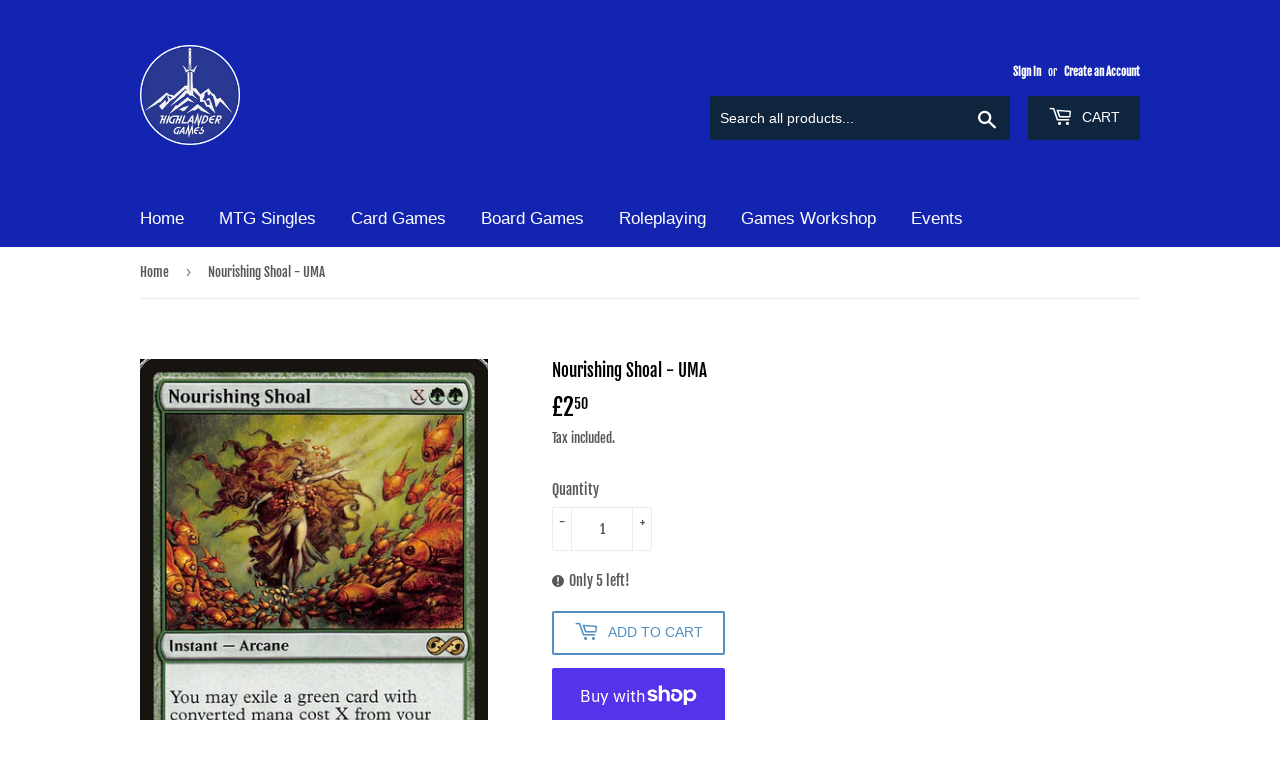

--- FILE ---
content_type: text/html; charset=utf-8
request_url: https://highlandergames.co.uk/products/nourishingshoal
body_size: 18475
content:
<!doctype html>
<html class="no-touch no-js">
<head>
<meta name="smart-seo-integrated" content="true" /><title>Nourishing Shoal - UMA</title>
<meta name="description" content="EX condition" />
<meta name="smartseo-keyword" content="" />
<meta name="smartseo-timestamp" content="0" /><script>(function(H){H.className=H.className.replace(/\bno-js\b/,'js')})(document.documentElement)</script>
  <!-- Basic page needs ================================================== -->
  <meta charset="utf-8">
  <meta http-equiv="X-UA-Compatible" content="IE=edge,chrome=1">

  
  <link rel="shortcut icon" href="//highlandergames.co.uk/cdn/shop/files/nobacklogo_32x32.png?v=1614728132" type="image/png" />
  

  <!-- Title and description ================================================== -->

  <!-- Product meta ================================================== -->
  <!-- /snippets/social-meta-tags.liquid -->




<meta property="og:site_name" content="Highlander Games">
<meta property="og:url" content="https://highlandergames.co.uk/products/nourishingshoal">
<meta property="og:title" content="Nourishing Shoal - UMA">
<meta property="og:type" content="product">
<meta property="og:description" content="EX condition">

  <meta property="og:price:amount" content="2.50">
  <meta property="og:price:currency" content="GBP">

<meta property="og:image" content="http://highlandergames.co.uk/cdn/shop/products/28bdac07812e74b39dacc4fc761ff9051d5cfe5e_1200x1200.jpg?v=1597838329">
<meta property="og:image:secure_url" content="https://highlandergames.co.uk/cdn/shop/products/28bdac07812e74b39dacc4fc761ff9051d5cfe5e_1200x1200.jpg?v=1597838329">


  <meta name="twitter:site" content="@GamesHighlander">

<meta name="twitter:card" content="summary_large_image">
<meta name="twitter:title" content="Nourishing Shoal - UMA">
<meta name="twitter:description" content="EX condition">


  <!-- Helpers ================================================== -->
  <link rel="canonical" href="https://highlandergames.co.uk/products/nourishingshoal">
  <meta name="viewport" content="width=device-width,initial-scale=1">

  <!-- CSS ================================================== -->
  <link href="//highlandergames.co.uk/cdn/shop/t/3/assets/theme.scss.css?v=126942536716070723811768329081" rel="stylesheet" type="text/css" media="all" />

  <!-- Header hook for plugins ================================================== -->
  <script>window.performance && window.performance.mark && window.performance.mark('shopify.content_for_header.start');</script><meta id="shopify-digital-wallet" name="shopify-digital-wallet" content="/43016323237/digital_wallets/dialog">
<meta name="shopify-checkout-api-token" content="e871325d54655cbd1951b94756903796">
<link rel="alternate" type="application/json+oembed" href="https://highlandergames.co.uk/products/nourishingshoal.oembed">
<script async="async" src="/checkouts/internal/preloads.js?locale=en-GB"></script>
<link rel="preconnect" href="https://shop.app" crossorigin="anonymous">
<script async="async" src="https://shop.app/checkouts/internal/preloads.js?locale=en-GB&shop_id=43016323237" crossorigin="anonymous"></script>
<script id="shopify-features" type="application/json">{"accessToken":"e871325d54655cbd1951b94756903796","betas":["rich-media-storefront-analytics"],"domain":"highlandergames.co.uk","predictiveSearch":true,"shopId":43016323237,"locale":"en"}</script>
<script>var Shopify = Shopify || {};
Shopify.shop = "highlander-games-webstore.myshopify.com";
Shopify.locale = "en";
Shopify.currency = {"active":"GBP","rate":"1.0"};
Shopify.country = "GB";
Shopify.theme = {"name":"Supply","id":104249720997,"schema_name":"Supply","schema_version":"8.9.24","theme_store_id":679,"role":"main"};
Shopify.theme.handle = "null";
Shopify.theme.style = {"id":null,"handle":null};
Shopify.cdnHost = "highlandergames.co.uk/cdn";
Shopify.routes = Shopify.routes || {};
Shopify.routes.root = "/";</script>
<script type="module">!function(o){(o.Shopify=o.Shopify||{}).modules=!0}(window);</script>
<script>!function(o){function n(){var o=[];function n(){o.push(Array.prototype.slice.apply(arguments))}return n.q=o,n}var t=o.Shopify=o.Shopify||{};t.loadFeatures=n(),t.autoloadFeatures=n()}(window);</script>
<script>
  window.ShopifyPay = window.ShopifyPay || {};
  window.ShopifyPay.apiHost = "shop.app\/pay";
  window.ShopifyPay.redirectState = null;
</script>
<script id="shop-js-analytics" type="application/json">{"pageType":"product"}</script>
<script defer="defer" async type="module" src="//highlandergames.co.uk/cdn/shopifycloud/shop-js/modules/v2/client.init-shop-cart-sync_C5BV16lS.en.esm.js"></script>
<script defer="defer" async type="module" src="//highlandergames.co.uk/cdn/shopifycloud/shop-js/modules/v2/chunk.common_CygWptCX.esm.js"></script>
<script type="module">
  await import("//highlandergames.co.uk/cdn/shopifycloud/shop-js/modules/v2/client.init-shop-cart-sync_C5BV16lS.en.esm.js");
await import("//highlandergames.co.uk/cdn/shopifycloud/shop-js/modules/v2/chunk.common_CygWptCX.esm.js");

  window.Shopify.SignInWithShop?.initShopCartSync?.({"fedCMEnabled":true,"windoidEnabled":true});

</script>
<script>
  window.Shopify = window.Shopify || {};
  if (!window.Shopify.featureAssets) window.Shopify.featureAssets = {};
  window.Shopify.featureAssets['shop-js'] = {"shop-cart-sync":["modules/v2/client.shop-cart-sync_ZFArdW7E.en.esm.js","modules/v2/chunk.common_CygWptCX.esm.js"],"init-fed-cm":["modules/v2/client.init-fed-cm_CmiC4vf6.en.esm.js","modules/v2/chunk.common_CygWptCX.esm.js"],"shop-button":["modules/v2/client.shop-button_tlx5R9nI.en.esm.js","modules/v2/chunk.common_CygWptCX.esm.js"],"shop-cash-offers":["modules/v2/client.shop-cash-offers_DOA2yAJr.en.esm.js","modules/v2/chunk.common_CygWptCX.esm.js","modules/v2/chunk.modal_D71HUcav.esm.js"],"init-windoid":["modules/v2/client.init-windoid_sURxWdc1.en.esm.js","modules/v2/chunk.common_CygWptCX.esm.js"],"shop-toast-manager":["modules/v2/client.shop-toast-manager_ClPi3nE9.en.esm.js","modules/v2/chunk.common_CygWptCX.esm.js"],"init-shop-email-lookup-coordinator":["modules/v2/client.init-shop-email-lookup-coordinator_B8hsDcYM.en.esm.js","modules/v2/chunk.common_CygWptCX.esm.js"],"init-shop-cart-sync":["modules/v2/client.init-shop-cart-sync_C5BV16lS.en.esm.js","modules/v2/chunk.common_CygWptCX.esm.js"],"avatar":["modules/v2/client.avatar_BTnouDA3.en.esm.js"],"pay-button":["modules/v2/client.pay-button_FdsNuTd3.en.esm.js","modules/v2/chunk.common_CygWptCX.esm.js"],"init-customer-accounts":["modules/v2/client.init-customer-accounts_DxDtT_ad.en.esm.js","modules/v2/client.shop-login-button_C5VAVYt1.en.esm.js","modules/v2/chunk.common_CygWptCX.esm.js","modules/v2/chunk.modal_D71HUcav.esm.js"],"init-shop-for-new-customer-accounts":["modules/v2/client.init-shop-for-new-customer-accounts_ChsxoAhi.en.esm.js","modules/v2/client.shop-login-button_C5VAVYt1.en.esm.js","modules/v2/chunk.common_CygWptCX.esm.js","modules/v2/chunk.modal_D71HUcav.esm.js"],"shop-login-button":["modules/v2/client.shop-login-button_C5VAVYt1.en.esm.js","modules/v2/chunk.common_CygWptCX.esm.js","modules/v2/chunk.modal_D71HUcav.esm.js"],"init-customer-accounts-sign-up":["modules/v2/client.init-customer-accounts-sign-up_CPSyQ0Tj.en.esm.js","modules/v2/client.shop-login-button_C5VAVYt1.en.esm.js","modules/v2/chunk.common_CygWptCX.esm.js","modules/v2/chunk.modal_D71HUcav.esm.js"],"shop-follow-button":["modules/v2/client.shop-follow-button_Cva4Ekp9.en.esm.js","modules/v2/chunk.common_CygWptCX.esm.js","modules/v2/chunk.modal_D71HUcav.esm.js"],"checkout-modal":["modules/v2/client.checkout-modal_BPM8l0SH.en.esm.js","modules/v2/chunk.common_CygWptCX.esm.js","modules/v2/chunk.modal_D71HUcav.esm.js"],"lead-capture":["modules/v2/client.lead-capture_Bi8yE_yS.en.esm.js","modules/v2/chunk.common_CygWptCX.esm.js","modules/v2/chunk.modal_D71HUcav.esm.js"],"shop-login":["modules/v2/client.shop-login_D6lNrXab.en.esm.js","modules/v2/chunk.common_CygWptCX.esm.js","modules/v2/chunk.modal_D71HUcav.esm.js"],"payment-terms":["modules/v2/client.payment-terms_CZxnsJam.en.esm.js","modules/v2/chunk.common_CygWptCX.esm.js","modules/v2/chunk.modal_D71HUcav.esm.js"]};
</script>
<script>(function() {
  var isLoaded = false;
  function asyncLoad() {
    if (isLoaded) return;
    isLoaded = true;
    var urls = ["https:\/\/cdn.shopify.com\/s\/files\/1\/0430\/1632\/3237\/t\/3\/assets\/globopreorder_init.js?shop=highlander-games-webstore.myshopify.com"];
    for (var i = 0; i < urls.length; i++) {
      var s = document.createElement('script');
      s.type = 'text/javascript';
      s.async = true;
      s.src = urls[i];
      var x = document.getElementsByTagName('script')[0];
      x.parentNode.insertBefore(s, x);
    }
  };
  if(window.attachEvent) {
    window.attachEvent('onload', asyncLoad);
  } else {
    window.addEventListener('load', asyncLoad, false);
  }
})();</script>
<script id="__st">var __st={"a":43016323237,"offset":0,"reqid":"6865c1e0-e56c-4921-88d0-c50cfb483a36-1768775038","pageurl":"highlandergames.co.uk\/products\/nourishingshoal","u":"f50d22606a32","p":"product","rtyp":"product","rid":5556932346021};</script>
<script>window.ShopifyPaypalV4VisibilityTracking = true;</script>
<script id="captcha-bootstrap">!function(){'use strict';const t='contact',e='account',n='new_comment',o=[[t,t],['blogs',n],['comments',n],[t,'customer']],c=[[e,'customer_login'],[e,'guest_login'],[e,'recover_customer_password'],[e,'create_customer']],r=t=>t.map((([t,e])=>`form[action*='/${t}']:not([data-nocaptcha='true']) input[name='form_type'][value='${e}']`)).join(','),a=t=>()=>t?[...document.querySelectorAll(t)].map((t=>t.form)):[];function s(){const t=[...o],e=r(t);return a(e)}const i='password',u='form_key',d=['recaptcha-v3-token','g-recaptcha-response','h-captcha-response',i],f=()=>{try{return window.sessionStorage}catch{return}},m='__shopify_v',_=t=>t.elements[u];function p(t,e,n=!1){try{const o=window.sessionStorage,c=JSON.parse(o.getItem(e)),{data:r}=function(t){const{data:e,action:n}=t;return t[m]||n?{data:e,action:n}:{data:t,action:n}}(c);for(const[e,n]of Object.entries(r))t.elements[e]&&(t.elements[e].value=n);n&&o.removeItem(e)}catch(o){console.error('form repopulation failed',{error:o})}}const l='form_type',E='cptcha';function T(t){t.dataset[E]=!0}const w=window,h=w.document,L='Shopify',v='ce_forms',y='captcha';let A=!1;((t,e)=>{const n=(g='f06e6c50-85a8-45c8-87d0-21a2b65856fe',I='https://cdn.shopify.com/shopifycloud/storefront-forms-hcaptcha/ce_storefront_forms_captcha_hcaptcha.v1.5.2.iife.js',D={infoText:'Protected by hCaptcha',privacyText:'Privacy',termsText:'Terms'},(t,e,n)=>{const o=w[L][v],c=o.bindForm;if(c)return c(t,g,e,D).then(n);var r;o.q.push([[t,g,e,D],n]),r=I,A||(h.body.append(Object.assign(h.createElement('script'),{id:'captcha-provider',async:!0,src:r})),A=!0)});var g,I,D;w[L]=w[L]||{},w[L][v]=w[L][v]||{},w[L][v].q=[],w[L][y]=w[L][y]||{},w[L][y].protect=function(t,e){n(t,void 0,e),T(t)},Object.freeze(w[L][y]),function(t,e,n,w,h,L){const[v,y,A,g]=function(t,e,n){const i=e?o:[],u=t?c:[],d=[...i,...u],f=r(d),m=r(i),_=r(d.filter((([t,e])=>n.includes(e))));return[a(f),a(m),a(_),s()]}(w,h,L),I=t=>{const e=t.target;return e instanceof HTMLFormElement?e:e&&e.form},D=t=>v().includes(t);t.addEventListener('submit',(t=>{const e=I(t);if(!e)return;const n=D(e)&&!e.dataset.hcaptchaBound&&!e.dataset.recaptchaBound,o=_(e),c=g().includes(e)&&(!o||!o.value);(n||c)&&t.preventDefault(),c&&!n&&(function(t){try{if(!f())return;!function(t){const e=f();if(!e)return;const n=_(t);if(!n)return;const o=n.value;o&&e.removeItem(o)}(t);const e=Array.from(Array(32),(()=>Math.random().toString(36)[2])).join('');!function(t,e){_(t)||t.append(Object.assign(document.createElement('input'),{type:'hidden',name:u})),t.elements[u].value=e}(t,e),function(t,e){const n=f();if(!n)return;const o=[...t.querySelectorAll(`input[type='${i}']`)].map((({name:t})=>t)),c=[...d,...o],r={};for(const[a,s]of new FormData(t).entries())c.includes(a)||(r[a]=s);n.setItem(e,JSON.stringify({[m]:1,action:t.action,data:r}))}(t,e)}catch(e){console.error('failed to persist form',e)}}(e),e.submit())}));const S=(t,e)=>{t&&!t.dataset[E]&&(n(t,e.some((e=>e===t))),T(t))};for(const o of['focusin','change'])t.addEventListener(o,(t=>{const e=I(t);D(e)&&S(e,y())}));const B=e.get('form_key'),M=e.get(l),P=B&&M;t.addEventListener('DOMContentLoaded',(()=>{const t=y();if(P)for(const e of t)e.elements[l].value===M&&p(e,B);[...new Set([...A(),...v().filter((t=>'true'===t.dataset.shopifyCaptcha))])].forEach((e=>S(e,t)))}))}(h,new URLSearchParams(w.location.search),n,t,e,['guest_login'])})(!0,!0)}();</script>
<script integrity="sha256-4kQ18oKyAcykRKYeNunJcIwy7WH5gtpwJnB7kiuLZ1E=" data-source-attribution="shopify.loadfeatures" defer="defer" src="//highlandergames.co.uk/cdn/shopifycloud/storefront/assets/storefront/load_feature-a0a9edcb.js" crossorigin="anonymous"></script>
<script crossorigin="anonymous" defer="defer" src="//highlandergames.co.uk/cdn/shopifycloud/storefront/assets/shopify_pay/storefront-65b4c6d7.js?v=20250812"></script>
<script data-source-attribution="shopify.dynamic_checkout.dynamic.init">var Shopify=Shopify||{};Shopify.PaymentButton=Shopify.PaymentButton||{isStorefrontPortableWallets:!0,init:function(){window.Shopify.PaymentButton.init=function(){};var t=document.createElement("script");t.src="https://highlandergames.co.uk/cdn/shopifycloud/portable-wallets/latest/portable-wallets.en.js",t.type="module",document.head.appendChild(t)}};
</script>
<script data-source-attribution="shopify.dynamic_checkout.buyer_consent">
  function portableWalletsHideBuyerConsent(e){var t=document.getElementById("shopify-buyer-consent"),n=document.getElementById("shopify-subscription-policy-button");t&&n&&(t.classList.add("hidden"),t.setAttribute("aria-hidden","true"),n.removeEventListener("click",e))}function portableWalletsShowBuyerConsent(e){var t=document.getElementById("shopify-buyer-consent"),n=document.getElementById("shopify-subscription-policy-button");t&&n&&(t.classList.remove("hidden"),t.removeAttribute("aria-hidden"),n.addEventListener("click",e))}window.Shopify?.PaymentButton&&(window.Shopify.PaymentButton.hideBuyerConsent=portableWalletsHideBuyerConsent,window.Shopify.PaymentButton.showBuyerConsent=portableWalletsShowBuyerConsent);
</script>
<script>
  function portableWalletsCleanup(e){e&&e.src&&console.error("Failed to load portable wallets script "+e.src);var t=document.querySelectorAll("shopify-accelerated-checkout .shopify-payment-button__skeleton, shopify-accelerated-checkout-cart .wallet-cart-button__skeleton"),e=document.getElementById("shopify-buyer-consent");for(let e=0;e<t.length;e++)t[e].remove();e&&e.remove()}function portableWalletsNotLoadedAsModule(e){e instanceof ErrorEvent&&"string"==typeof e.message&&e.message.includes("import.meta")&&"string"==typeof e.filename&&e.filename.includes("portable-wallets")&&(window.removeEventListener("error",portableWalletsNotLoadedAsModule),window.Shopify.PaymentButton.failedToLoad=e,"loading"===document.readyState?document.addEventListener("DOMContentLoaded",window.Shopify.PaymentButton.init):window.Shopify.PaymentButton.init())}window.addEventListener("error",portableWalletsNotLoadedAsModule);
</script>

<script type="module" src="https://highlandergames.co.uk/cdn/shopifycloud/portable-wallets/latest/portable-wallets.en.js" onError="portableWalletsCleanup(this)" crossorigin="anonymous"></script>
<script nomodule>
  document.addEventListener("DOMContentLoaded", portableWalletsCleanup);
</script>

<link id="shopify-accelerated-checkout-styles" rel="stylesheet" media="screen" href="https://highlandergames.co.uk/cdn/shopifycloud/portable-wallets/latest/accelerated-checkout-backwards-compat.css" crossorigin="anonymous">
<style id="shopify-accelerated-checkout-cart">
        #shopify-buyer-consent {
  margin-top: 1em;
  display: inline-block;
  width: 100%;
}

#shopify-buyer-consent.hidden {
  display: none;
}

#shopify-subscription-policy-button {
  background: none;
  border: none;
  padding: 0;
  text-decoration: underline;
  font-size: inherit;
  cursor: pointer;
}

#shopify-subscription-policy-button::before {
  box-shadow: none;
}

      </style>

<script>window.performance && window.performance.mark && window.performance.mark('shopify.content_for_header.end');</script>

  
  

  <script src="//highlandergames.co.uk/cdn/shop/t/3/assets/jquery-2.2.3.min.js?v=58211863146907186831594046519" type="text/javascript"></script>

  <script src="//highlandergames.co.uk/cdn/shop/t/3/assets/lazysizes.min.js?v=8147953233334221341594046519" async="async"></script>
  <script src="//highlandergames.co.uk/cdn/shop/t/3/assets/vendor.js?v=106177282645720727331594046522" defer="defer"></script>
  <script src="//highlandergames.co.uk/cdn/shop/t/3/assets/theme.js?v=88090588602936917221594046531" defer="defer"></script>


<link href="https://monorail-edge.shopifysvc.com" rel="dns-prefetch">
<script>(function(){if ("sendBeacon" in navigator && "performance" in window) {try {var session_token_from_headers = performance.getEntriesByType('navigation')[0].serverTiming.find(x => x.name == '_s').description;} catch {var session_token_from_headers = undefined;}var session_cookie_matches = document.cookie.match(/_shopify_s=([^;]*)/);var session_token_from_cookie = session_cookie_matches && session_cookie_matches.length === 2 ? session_cookie_matches[1] : "";var session_token = session_token_from_headers || session_token_from_cookie || "";function handle_abandonment_event(e) {var entries = performance.getEntries().filter(function(entry) {return /monorail-edge.shopifysvc.com/.test(entry.name);});if (!window.abandonment_tracked && entries.length === 0) {window.abandonment_tracked = true;var currentMs = Date.now();var navigation_start = performance.timing.navigationStart;var payload = {shop_id: 43016323237,url: window.location.href,navigation_start,duration: currentMs - navigation_start,session_token,page_type: "product"};window.navigator.sendBeacon("https://monorail-edge.shopifysvc.com/v1/produce", JSON.stringify({schema_id: "online_store_buyer_site_abandonment/1.1",payload: payload,metadata: {event_created_at_ms: currentMs,event_sent_at_ms: currentMs}}));}}window.addEventListener('pagehide', handle_abandonment_event);}}());</script>
<script id="web-pixels-manager-setup">(function e(e,d,r,n,o){if(void 0===o&&(o={}),!Boolean(null===(a=null===(i=window.Shopify)||void 0===i?void 0:i.analytics)||void 0===a?void 0:a.replayQueue)){var i,a;window.Shopify=window.Shopify||{};var t=window.Shopify;t.analytics=t.analytics||{};var s=t.analytics;s.replayQueue=[],s.publish=function(e,d,r){return s.replayQueue.push([e,d,r]),!0};try{self.performance.mark("wpm:start")}catch(e){}var l=function(){var e={modern:/Edge?\/(1{2}[4-9]|1[2-9]\d|[2-9]\d{2}|\d{4,})\.\d+(\.\d+|)|Firefox\/(1{2}[4-9]|1[2-9]\d|[2-9]\d{2}|\d{4,})\.\d+(\.\d+|)|Chrom(ium|e)\/(9{2}|\d{3,})\.\d+(\.\d+|)|(Maci|X1{2}).+ Version\/(15\.\d+|(1[6-9]|[2-9]\d|\d{3,})\.\d+)([,.]\d+|)( \(\w+\)|)( Mobile\/\w+|) Safari\/|Chrome.+OPR\/(9{2}|\d{3,})\.\d+\.\d+|(CPU[ +]OS|iPhone[ +]OS|CPU[ +]iPhone|CPU IPhone OS|CPU iPad OS)[ +]+(15[._]\d+|(1[6-9]|[2-9]\d|\d{3,})[._]\d+)([._]\d+|)|Android:?[ /-](13[3-9]|1[4-9]\d|[2-9]\d{2}|\d{4,})(\.\d+|)(\.\d+|)|Android.+Firefox\/(13[5-9]|1[4-9]\d|[2-9]\d{2}|\d{4,})\.\d+(\.\d+|)|Android.+Chrom(ium|e)\/(13[3-9]|1[4-9]\d|[2-9]\d{2}|\d{4,})\.\d+(\.\d+|)|SamsungBrowser\/([2-9]\d|\d{3,})\.\d+/,legacy:/Edge?\/(1[6-9]|[2-9]\d|\d{3,})\.\d+(\.\d+|)|Firefox\/(5[4-9]|[6-9]\d|\d{3,})\.\d+(\.\d+|)|Chrom(ium|e)\/(5[1-9]|[6-9]\d|\d{3,})\.\d+(\.\d+|)([\d.]+$|.*Safari\/(?![\d.]+ Edge\/[\d.]+$))|(Maci|X1{2}).+ Version\/(10\.\d+|(1[1-9]|[2-9]\d|\d{3,})\.\d+)([,.]\d+|)( \(\w+\)|)( Mobile\/\w+|) Safari\/|Chrome.+OPR\/(3[89]|[4-9]\d|\d{3,})\.\d+\.\d+|(CPU[ +]OS|iPhone[ +]OS|CPU[ +]iPhone|CPU IPhone OS|CPU iPad OS)[ +]+(10[._]\d+|(1[1-9]|[2-9]\d|\d{3,})[._]\d+)([._]\d+|)|Android:?[ /-](13[3-9]|1[4-9]\d|[2-9]\d{2}|\d{4,})(\.\d+|)(\.\d+|)|Mobile Safari.+OPR\/([89]\d|\d{3,})\.\d+\.\d+|Android.+Firefox\/(13[5-9]|1[4-9]\d|[2-9]\d{2}|\d{4,})\.\d+(\.\d+|)|Android.+Chrom(ium|e)\/(13[3-9]|1[4-9]\d|[2-9]\d{2}|\d{4,})\.\d+(\.\d+|)|Android.+(UC? ?Browser|UCWEB|U3)[ /]?(15\.([5-9]|\d{2,})|(1[6-9]|[2-9]\d|\d{3,})\.\d+)\.\d+|SamsungBrowser\/(5\.\d+|([6-9]|\d{2,})\.\d+)|Android.+MQ{2}Browser\/(14(\.(9|\d{2,})|)|(1[5-9]|[2-9]\d|\d{3,})(\.\d+|))(\.\d+|)|K[Aa][Ii]OS\/(3\.\d+|([4-9]|\d{2,})\.\d+)(\.\d+|)/},d=e.modern,r=e.legacy,n=navigator.userAgent;return n.match(d)?"modern":n.match(r)?"legacy":"unknown"}(),u="modern"===l?"modern":"legacy",c=(null!=n?n:{modern:"",legacy:""})[u],f=function(e){return[e.baseUrl,"/wpm","/b",e.hashVersion,"modern"===e.buildTarget?"m":"l",".js"].join("")}({baseUrl:d,hashVersion:r,buildTarget:u}),m=function(e){var d=e.version,r=e.bundleTarget,n=e.surface,o=e.pageUrl,i=e.monorailEndpoint;return{emit:function(e){var a=e.status,t=e.errorMsg,s=(new Date).getTime(),l=JSON.stringify({metadata:{event_sent_at_ms:s},events:[{schema_id:"web_pixels_manager_load/3.1",payload:{version:d,bundle_target:r,page_url:o,status:a,surface:n,error_msg:t},metadata:{event_created_at_ms:s}}]});if(!i)return console&&console.warn&&console.warn("[Web Pixels Manager] No Monorail endpoint provided, skipping logging."),!1;try{return self.navigator.sendBeacon.bind(self.navigator)(i,l)}catch(e){}var u=new XMLHttpRequest;try{return u.open("POST",i,!0),u.setRequestHeader("Content-Type","text/plain"),u.send(l),!0}catch(e){return console&&console.warn&&console.warn("[Web Pixels Manager] Got an unhandled error while logging to Monorail."),!1}}}}({version:r,bundleTarget:l,surface:e.surface,pageUrl:self.location.href,monorailEndpoint:e.monorailEndpoint});try{o.browserTarget=l,function(e){var d=e.src,r=e.async,n=void 0===r||r,o=e.onload,i=e.onerror,a=e.sri,t=e.scriptDataAttributes,s=void 0===t?{}:t,l=document.createElement("script"),u=document.querySelector("head"),c=document.querySelector("body");if(l.async=n,l.src=d,a&&(l.integrity=a,l.crossOrigin="anonymous"),s)for(var f in s)if(Object.prototype.hasOwnProperty.call(s,f))try{l.dataset[f]=s[f]}catch(e){}if(o&&l.addEventListener("load",o),i&&l.addEventListener("error",i),u)u.appendChild(l);else{if(!c)throw new Error("Did not find a head or body element to append the script");c.appendChild(l)}}({src:f,async:!0,onload:function(){if(!function(){var e,d;return Boolean(null===(d=null===(e=window.Shopify)||void 0===e?void 0:e.analytics)||void 0===d?void 0:d.initialized)}()){var d=window.webPixelsManager.init(e)||void 0;if(d){var r=window.Shopify.analytics;r.replayQueue.forEach((function(e){var r=e[0],n=e[1],o=e[2];d.publishCustomEvent(r,n,o)})),r.replayQueue=[],r.publish=d.publishCustomEvent,r.visitor=d.visitor,r.initialized=!0}}},onerror:function(){return m.emit({status:"failed",errorMsg:"".concat(f," has failed to load")})},sri:function(e){var d=/^sha384-[A-Za-z0-9+/=]+$/;return"string"==typeof e&&d.test(e)}(c)?c:"",scriptDataAttributes:o}),m.emit({status:"loading"})}catch(e){m.emit({status:"failed",errorMsg:(null==e?void 0:e.message)||"Unknown error"})}}})({shopId: 43016323237,storefrontBaseUrl: "https://highlandergames.co.uk",extensionsBaseUrl: "https://extensions.shopifycdn.com/cdn/shopifycloud/web-pixels-manager",monorailEndpoint: "https://monorail-edge.shopifysvc.com/unstable/produce_batch",surface: "storefront-renderer",enabledBetaFlags: ["2dca8a86"],webPixelsConfigList: [{"id":"shopify-app-pixel","configuration":"{}","eventPayloadVersion":"v1","runtimeContext":"STRICT","scriptVersion":"0450","apiClientId":"shopify-pixel","type":"APP","privacyPurposes":["ANALYTICS","MARKETING"]},{"id":"shopify-custom-pixel","eventPayloadVersion":"v1","runtimeContext":"LAX","scriptVersion":"0450","apiClientId":"shopify-pixel","type":"CUSTOM","privacyPurposes":["ANALYTICS","MARKETING"]}],isMerchantRequest: false,initData: {"shop":{"name":"Highlander Games","paymentSettings":{"currencyCode":"GBP"},"myshopifyDomain":"highlander-games-webstore.myshopify.com","countryCode":"GB","storefrontUrl":"https:\/\/highlandergames.co.uk"},"customer":null,"cart":null,"checkout":null,"productVariants":[{"price":{"amount":2.5,"currencyCode":"GBP"},"product":{"title":"Nourishing Shoal - UMA","vendor":"Magic: The Gathering","id":"5556932346021","untranslatedTitle":"Nourishing Shoal - UMA","url":"\/products\/nourishingshoal","type":"MTG Singles"},"id":"35774075437221","image":{"src":"\/\/highlandergames.co.uk\/cdn\/shop\/products\/28bdac07812e74b39dacc4fc761ff9051d5cfe5e.jpg?v=1597838329"},"sku":"10629","title":"Default Title","untranslatedTitle":"Default Title"}],"purchasingCompany":null},},"https://highlandergames.co.uk/cdn","fcfee988w5aeb613cpc8e4bc33m6693e112",{"modern":"","legacy":""},{"shopId":"43016323237","storefrontBaseUrl":"https:\/\/highlandergames.co.uk","extensionBaseUrl":"https:\/\/extensions.shopifycdn.com\/cdn\/shopifycloud\/web-pixels-manager","surface":"storefront-renderer","enabledBetaFlags":"[\"2dca8a86\"]","isMerchantRequest":"false","hashVersion":"fcfee988w5aeb613cpc8e4bc33m6693e112","publish":"custom","events":"[[\"page_viewed\",{}],[\"product_viewed\",{\"productVariant\":{\"price\":{\"amount\":2.5,\"currencyCode\":\"GBP\"},\"product\":{\"title\":\"Nourishing Shoal - UMA\",\"vendor\":\"Magic: The Gathering\",\"id\":\"5556932346021\",\"untranslatedTitle\":\"Nourishing Shoal - UMA\",\"url\":\"\/products\/nourishingshoal\",\"type\":\"MTG Singles\"},\"id\":\"35774075437221\",\"image\":{\"src\":\"\/\/highlandergames.co.uk\/cdn\/shop\/products\/28bdac07812e74b39dacc4fc761ff9051d5cfe5e.jpg?v=1597838329\"},\"sku\":\"10629\",\"title\":\"Default Title\",\"untranslatedTitle\":\"Default Title\"}}]]"});</script><script>
  window.ShopifyAnalytics = window.ShopifyAnalytics || {};
  window.ShopifyAnalytics.meta = window.ShopifyAnalytics.meta || {};
  window.ShopifyAnalytics.meta.currency = 'GBP';
  var meta = {"product":{"id":5556932346021,"gid":"gid:\/\/shopify\/Product\/5556932346021","vendor":"Magic: The Gathering","type":"MTG Singles","handle":"nourishingshoal","variants":[{"id":35774075437221,"price":250,"name":"Nourishing Shoal - UMA","public_title":null,"sku":"10629"}],"remote":false},"page":{"pageType":"product","resourceType":"product","resourceId":5556932346021,"requestId":"6865c1e0-e56c-4921-88d0-c50cfb483a36-1768775038"}};
  for (var attr in meta) {
    window.ShopifyAnalytics.meta[attr] = meta[attr];
  }
</script>
<script class="analytics">
  (function () {
    var customDocumentWrite = function(content) {
      var jquery = null;

      if (window.jQuery) {
        jquery = window.jQuery;
      } else if (window.Checkout && window.Checkout.$) {
        jquery = window.Checkout.$;
      }

      if (jquery) {
        jquery('body').append(content);
      }
    };

    var hasLoggedConversion = function(token) {
      if (token) {
        return document.cookie.indexOf('loggedConversion=' + token) !== -1;
      }
      return false;
    }

    var setCookieIfConversion = function(token) {
      if (token) {
        var twoMonthsFromNow = new Date(Date.now());
        twoMonthsFromNow.setMonth(twoMonthsFromNow.getMonth() + 2);

        document.cookie = 'loggedConversion=' + token + '; expires=' + twoMonthsFromNow;
      }
    }

    var trekkie = window.ShopifyAnalytics.lib = window.trekkie = window.trekkie || [];
    if (trekkie.integrations) {
      return;
    }
    trekkie.methods = [
      'identify',
      'page',
      'ready',
      'track',
      'trackForm',
      'trackLink'
    ];
    trekkie.factory = function(method) {
      return function() {
        var args = Array.prototype.slice.call(arguments);
        args.unshift(method);
        trekkie.push(args);
        return trekkie;
      };
    };
    for (var i = 0; i < trekkie.methods.length; i++) {
      var key = trekkie.methods[i];
      trekkie[key] = trekkie.factory(key);
    }
    trekkie.load = function(config) {
      trekkie.config = config || {};
      trekkie.config.initialDocumentCookie = document.cookie;
      var first = document.getElementsByTagName('script')[0];
      var script = document.createElement('script');
      script.type = 'text/javascript';
      script.onerror = function(e) {
        var scriptFallback = document.createElement('script');
        scriptFallback.type = 'text/javascript';
        scriptFallback.onerror = function(error) {
                var Monorail = {
      produce: function produce(monorailDomain, schemaId, payload) {
        var currentMs = new Date().getTime();
        var event = {
          schema_id: schemaId,
          payload: payload,
          metadata: {
            event_created_at_ms: currentMs,
            event_sent_at_ms: currentMs
          }
        };
        return Monorail.sendRequest("https://" + monorailDomain + "/v1/produce", JSON.stringify(event));
      },
      sendRequest: function sendRequest(endpointUrl, payload) {
        // Try the sendBeacon API
        if (window && window.navigator && typeof window.navigator.sendBeacon === 'function' && typeof window.Blob === 'function' && !Monorail.isIos12()) {
          var blobData = new window.Blob([payload], {
            type: 'text/plain'
          });

          if (window.navigator.sendBeacon(endpointUrl, blobData)) {
            return true;
          } // sendBeacon was not successful

        } // XHR beacon

        var xhr = new XMLHttpRequest();

        try {
          xhr.open('POST', endpointUrl);
          xhr.setRequestHeader('Content-Type', 'text/plain');
          xhr.send(payload);
        } catch (e) {
          console.log(e);
        }

        return false;
      },
      isIos12: function isIos12() {
        return window.navigator.userAgent.lastIndexOf('iPhone; CPU iPhone OS 12_') !== -1 || window.navigator.userAgent.lastIndexOf('iPad; CPU OS 12_') !== -1;
      }
    };
    Monorail.produce('monorail-edge.shopifysvc.com',
      'trekkie_storefront_load_errors/1.1',
      {shop_id: 43016323237,
      theme_id: 104249720997,
      app_name: "storefront",
      context_url: window.location.href,
      source_url: "//highlandergames.co.uk/cdn/s/trekkie.storefront.cd680fe47e6c39ca5d5df5f0a32d569bc48c0f27.min.js"});

        };
        scriptFallback.async = true;
        scriptFallback.src = '//highlandergames.co.uk/cdn/s/trekkie.storefront.cd680fe47e6c39ca5d5df5f0a32d569bc48c0f27.min.js';
        first.parentNode.insertBefore(scriptFallback, first);
      };
      script.async = true;
      script.src = '//highlandergames.co.uk/cdn/s/trekkie.storefront.cd680fe47e6c39ca5d5df5f0a32d569bc48c0f27.min.js';
      first.parentNode.insertBefore(script, first);
    };
    trekkie.load(
      {"Trekkie":{"appName":"storefront","development":false,"defaultAttributes":{"shopId":43016323237,"isMerchantRequest":null,"themeId":104249720997,"themeCityHash":"10730000073671153427","contentLanguage":"en","currency":"GBP","eventMetadataId":"5bc8d919-8fad-4750-ae98-3126591cc74c"},"isServerSideCookieWritingEnabled":true,"monorailRegion":"shop_domain","enabledBetaFlags":["65f19447"]},"Session Attribution":{},"S2S":{"facebookCapiEnabled":true,"source":"trekkie-storefront-renderer","apiClientId":580111}}
    );

    var loaded = false;
    trekkie.ready(function() {
      if (loaded) return;
      loaded = true;

      window.ShopifyAnalytics.lib = window.trekkie;

      var originalDocumentWrite = document.write;
      document.write = customDocumentWrite;
      try { window.ShopifyAnalytics.merchantGoogleAnalytics.call(this); } catch(error) {};
      document.write = originalDocumentWrite;

      window.ShopifyAnalytics.lib.page(null,{"pageType":"product","resourceType":"product","resourceId":5556932346021,"requestId":"6865c1e0-e56c-4921-88d0-c50cfb483a36-1768775038","shopifyEmitted":true});

      var match = window.location.pathname.match(/checkouts\/(.+)\/(thank_you|post_purchase)/)
      var token = match? match[1]: undefined;
      if (!hasLoggedConversion(token)) {
        setCookieIfConversion(token);
        window.ShopifyAnalytics.lib.track("Viewed Product",{"currency":"GBP","variantId":35774075437221,"productId":5556932346021,"productGid":"gid:\/\/shopify\/Product\/5556932346021","name":"Nourishing Shoal - UMA","price":"2.50","sku":"10629","brand":"Magic: The Gathering","variant":null,"category":"MTG Singles","nonInteraction":true,"remote":false},undefined,undefined,{"shopifyEmitted":true});
      window.ShopifyAnalytics.lib.track("monorail:\/\/trekkie_storefront_viewed_product\/1.1",{"currency":"GBP","variantId":35774075437221,"productId":5556932346021,"productGid":"gid:\/\/shopify\/Product\/5556932346021","name":"Nourishing Shoal - UMA","price":"2.50","sku":"10629","brand":"Magic: The Gathering","variant":null,"category":"MTG Singles","nonInteraction":true,"remote":false,"referer":"https:\/\/highlandergames.co.uk\/products\/nourishingshoal"});
      }
    });


        var eventsListenerScript = document.createElement('script');
        eventsListenerScript.async = true;
        eventsListenerScript.src = "//highlandergames.co.uk/cdn/shopifycloud/storefront/assets/shop_events_listener-3da45d37.js";
        document.getElementsByTagName('head')[0].appendChild(eventsListenerScript);

})();</script>
<script
  defer
  src="https://highlandergames.co.uk/cdn/shopifycloud/perf-kit/shopify-perf-kit-3.0.4.min.js"
  data-application="storefront-renderer"
  data-shop-id="43016323237"
  data-render-region="gcp-us-east1"
  data-page-type="product"
  data-theme-instance-id="104249720997"
  data-theme-name="Supply"
  data-theme-version="8.9.24"
  data-monorail-region="shop_domain"
  data-resource-timing-sampling-rate="10"
  data-shs="true"
  data-shs-beacon="true"
  data-shs-export-with-fetch="true"
  data-shs-logs-sample-rate="1"
  data-shs-beacon-endpoint="https://highlandergames.co.uk/api/collect"
></script>
</head>

<body id="nourishing-shoal-uma" class="template-product">

  <div id="shopify-section-header" class="shopify-section header-section"><header class="site-header" role="banner" data-section-id="header" data-section-type="header-section">
  <div class="wrapper">

    <div class="grid--full">
      <div class="grid-item large--one-half">
        
          <div class="h1 header-logo" itemscope itemtype="http://schema.org/Organization">
        
          
          

          <a href="/" itemprop="url">
            <div class="lazyload__image-wrapper no-js header-logo__image" style="max-width:100px;">
              <div style="padding-top:100.0%;">
                <img class="lazyload js"
                  data-src="//highlandergames.co.uk/cdn/shop/files/nobacklogo_{width}x.png?v=1614728132"
                  data-widths="[180, 360, 540, 720, 900, 1080, 1296, 1512, 1728, 2048]"
                  data-aspectratio="1.0"
                  data-sizes="auto"
                  alt="Highlander Games"
                  style="width:100px;">
              </div>
            </div>
            <noscript>
              
              <img src="//highlandergames.co.uk/cdn/shop/files/nobacklogo_100x.png?v=1614728132"
                srcset="//highlandergames.co.uk/cdn/shop/files/nobacklogo_100x.png?v=1614728132 1x, //highlandergames.co.uk/cdn/shop/files/nobacklogo_100x@2x.png?v=1614728132 2x"
                alt="Highlander Games"
                itemprop="logo"
                style="max-width:100px;">
            </noscript>
          </a>
          
        
          </div>
        
      </div>

      <div class="grid-item large--one-half text-center large--text-right">
        
          <div class="site-header--text-links medium-down--hide">
            
              

                <p></p>

              
            

            
              <span class="site-header--meta-links medium-down--hide">
                
                  <a href="/account/login" id="customer_login_link">Sign in</a>
                  <span class="site-header--spacer">or</span>
                  <a href="/account/register" id="customer_register_link">Create an Account</a>
                
              </span>
            
          </div>

          <br class="medium-down--hide">
        

        <form action="/search" method="get" class="search-bar" role="search">
  <input type="hidden" name="type" value="product">

  <input type="search" name="q" value="" placeholder="Search all products..." aria-label="Search all products...">
  <button type="submit" class="search-bar--submit icon-fallback-text">
    <span class="icon icon-search" aria-hidden="true"></span>
    <span class="fallback-text">Search</span>
  </button>
</form>


        <a href="/cart" class="header-cart-btn cart-toggle">
          <span class="icon icon-cart"></span>
          Cart <span class="cart-count cart-badge--desktop hidden-count">0</span>
        </a>
      </div>
    </div>

  </div>
</header>

<div id="mobileNavBar">
  <div class="display-table-cell">
    <button class="menu-toggle mobileNavBar-link" aria-controls="navBar" aria-expanded="false"><span class="icon icon-hamburger" aria-hidden="true"></span>Menu</button>
  </div>
  <div class="display-table-cell">
    <a href="/cart" class="cart-toggle mobileNavBar-link">
      <span class="icon icon-cart"></span>
      Cart <span class="cart-count hidden-count">0</span>
    </a>
  </div>
</div>

<nav class="nav-bar" id="navBar" role="navigation">
  <div class="wrapper">
    <form action="/search" method="get" class="search-bar" role="search">
  <input type="hidden" name="type" value="product">

  <input type="search" name="q" value="" placeholder="Search all products..." aria-label="Search all products...">
  <button type="submit" class="search-bar--submit icon-fallback-text">
    <span class="icon icon-search" aria-hidden="true"></span>
    <span class="fallback-text">Search</span>
  </button>
</form>

    <ul class="mobile-nav" id="MobileNav">
  
  
    
      <li>
        <a
          href="/"
          class="mobile-nav--link"
          data-meganav-type="child"
          >
            Home
        </a>
      </li>
    
  
    
      
      <li
        class="mobile-nav--has-dropdown "
        aria-haspopup="true">
        <a
          href="/collections/magic-the-gathering-singles"
          class="mobile-nav--link"
          data-meganav-type="parent"
          >
            MTG Singles
        </a>
        <button class="icon icon-arrow-down mobile-nav--button"
          aria-expanded="false"
          aria-label="MTG Singles Menu">
        </button>
        <ul
          id="MenuParent-2"
          class="mobile-nav--dropdown mobile-nav--has-grandchildren"
          data-meganav-dropdown>
          
            
            
              <li
                class="mobile-nav--has-dropdown mobile-nav--has-dropdown-grandchild "
                aria-haspopup="true">
                <a
                  href="/collections/commander"
                  class="mobile-nav--link"
                  data-meganav-type="parent"
                  >
                    Commander
                </a>
                <button class="icon icon-arrow-down mobile-nav--button"
                  aria-expanded="false"
                  aria-label="Commander Menu">
                </button>
                <ul
                  id="MenuChildren-2-1"
                  class="mobile-nav--dropdown-grandchild"
                  data-meganav-dropdown>
                  
                    <li>
                      <a
                        href="/collections/commander-white"
                        class="mobile-nav--link"
                        data-meganav-type="child"
                        >
                          White
                        </a>
                    </li>
                  
                    <li>
                      <a
                        href="/collections/commander-blue"
                        class="mobile-nav--link"
                        data-meganav-type="child"
                        >
                          Blue
                        </a>
                    </li>
                  
                    <li>
                      <a
                        href="/collections/commander-black"
                        class="mobile-nav--link"
                        data-meganav-type="child"
                        >
                          Black
                        </a>
                    </li>
                  
                    <li>
                      <a
                        href="/collections/commander-red"
                        class="mobile-nav--link"
                        data-meganav-type="child"
                        >
                          Red
                        </a>
                    </li>
                  
                    <li>
                      <a
                        href="/collections/commander-green"
                        class="mobile-nav--link"
                        data-meganav-type="child"
                        >
                          Green
                        </a>
                    </li>
                  
                    <li>
                      <a
                        href="/collections/commander-multicoloured"
                        class="mobile-nav--link"
                        data-meganav-type="child"
                        >
                          Multicoloured
                        </a>
                    </li>
                  
                    <li>
                      <a
                        href="/collections/commander-colourless"
                        class="mobile-nav--link"
                        data-meganav-type="child"
                        >
                          Colourless
                        </a>
                    </li>
                  
                    <li>
                      <a
                        href="/collections/commander-land"
                        class="mobile-nav--link"
                        data-meganav-type="child"
                        >
                          Land
                        </a>
                    </li>
                  
                </ul>
              </li>
            
          
            
            
              <li
                class="mobile-nav--has-dropdown mobile-nav--has-dropdown-grandchild "
                aria-haspopup="true">
                <a
                  href="/collections/pioneer"
                  class="mobile-nav--link"
                  data-meganav-type="parent"
                  >
                    Pioneer
                </a>
                <button class="icon icon-arrow-down mobile-nav--button"
                  aria-expanded="false"
                  aria-label="Pioneer Menu">
                </button>
                <ul
                  id="MenuChildren-2-2"
                  class="mobile-nav--dropdown-grandchild"
                  data-meganav-dropdown>
                  
                    <li>
                      <a
                        href="/collections/pioneer-white"
                        class="mobile-nav--link"
                        data-meganav-type="child"
                        >
                          White
                        </a>
                    </li>
                  
                    <li>
                      <a
                        href="/collections/pioneer-blue"
                        class="mobile-nav--link"
                        data-meganav-type="child"
                        >
                          Blue
                        </a>
                    </li>
                  
                    <li>
                      <a
                        href="/collections/pioneer-black"
                        class="mobile-nav--link"
                        data-meganav-type="child"
                        >
                          Black
                        </a>
                    </li>
                  
                    <li>
                      <a
                        href="/collections/pioneer-red"
                        class="mobile-nav--link"
                        data-meganav-type="child"
                        >
                          Red
                        </a>
                    </li>
                  
                    <li>
                      <a
                        href="/collections/pioneer-green"
                        class="mobile-nav--link"
                        data-meganav-type="child"
                        >
                          Green
                        </a>
                    </li>
                  
                    <li>
                      <a
                        href="/collections/pioneer-multicoloured"
                        class="mobile-nav--link"
                        data-meganav-type="child"
                        >
                          Multicoloured
                        </a>
                    </li>
                  
                    <li>
                      <a
                        href="/collections/pioneer-colourless"
                        class="mobile-nav--link"
                        data-meganav-type="child"
                        >
                          Colourless
                        </a>
                    </li>
                  
                    <li>
                      <a
                        href="/collections/pioneer-land"
                        class="mobile-nav--link"
                        data-meganav-type="child"
                        >
                          Land
                        </a>
                    </li>
                  
                </ul>
              </li>
            
          
            
            
              <li
                class="mobile-nav--has-dropdown mobile-nav--has-dropdown-grandchild "
                aria-haspopup="true">
                <a
                  href="/collections/modern"
                  class="mobile-nav--link"
                  data-meganav-type="parent"
                  >
                    Modern
                </a>
                <button class="icon icon-arrow-down mobile-nav--button"
                  aria-expanded="false"
                  aria-label="Modern Menu">
                </button>
                <ul
                  id="MenuChildren-2-3"
                  class="mobile-nav--dropdown-grandchild"
                  data-meganav-dropdown>
                  
                    <li>
                      <a
                        href="/collections/modern-white"
                        class="mobile-nav--link"
                        data-meganav-type="child"
                        >
                          White
                        </a>
                    </li>
                  
                    <li>
                      <a
                        href="/collections/modern-blue"
                        class="mobile-nav--link"
                        data-meganav-type="child"
                        >
                          Blue
                        </a>
                    </li>
                  
                    <li>
                      <a
                        href="/collections/modern-black"
                        class="mobile-nav--link"
                        data-meganav-type="child"
                        >
                          Black
                        </a>
                    </li>
                  
                    <li>
                      <a
                        href="/collections/modern-red"
                        class="mobile-nav--link"
                        data-meganav-type="child"
                        >
                          Red
                        </a>
                    </li>
                  
                    <li>
                      <a
                        href="/collections/modern-green"
                        class="mobile-nav--link"
                        data-meganav-type="child"
                        >
                          Green
                        </a>
                    </li>
                  
                    <li>
                      <a
                        href="/collections/modern-multicoloured"
                        class="mobile-nav--link"
                        data-meganav-type="child"
                        >
                          Multicoloured
                        </a>
                    </li>
                  
                    <li>
                      <a
                        href="/collections/modern-colourless"
                        class="mobile-nav--link"
                        data-meganav-type="child"
                        >
                          Colourless
                        </a>
                    </li>
                  
                    <li>
                      <a
                        href="/collections/modern-land"
                        class="mobile-nav--link"
                        data-meganav-type="child"
                        >
                          Land
                        </a>
                    </li>
                  
                </ul>
              </li>
            
          
            
            
              <li
                class="mobile-nav--has-dropdown mobile-nav--has-dropdown-grandchild "
                aria-haspopup="true">
                <a
                  href="/collections/legacy"
                  class="mobile-nav--link"
                  data-meganav-type="parent"
                  >
                    Legacy
                </a>
                <button class="icon icon-arrow-down mobile-nav--button"
                  aria-expanded="false"
                  aria-label="Legacy Menu">
                </button>
                <ul
                  id="MenuChildren-2-4"
                  class="mobile-nav--dropdown-grandchild"
                  data-meganav-dropdown>
                  
                    <li>
                      <a
                        href="/collections/legacy-white"
                        class="mobile-nav--link"
                        data-meganav-type="child"
                        >
                          White
                        </a>
                    </li>
                  
                    <li>
                      <a
                        href="/collections/legacy-blue"
                        class="mobile-nav--link"
                        data-meganav-type="child"
                        >
                          Blue
                        </a>
                    </li>
                  
                    <li>
                      <a
                        href="/collections/legacy-black"
                        class="mobile-nav--link"
                        data-meganav-type="child"
                        >
                          Black
                        </a>
                    </li>
                  
                    <li>
                      <a
                        href="/collections/legacy-red"
                        class="mobile-nav--link"
                        data-meganav-type="child"
                        >
                          Red
                        </a>
                    </li>
                  
                    <li>
                      <a
                        href="/collections/legacy-green"
                        class="mobile-nav--link"
                        data-meganav-type="child"
                        >
                          Green
                        </a>
                    </li>
                  
                    <li>
                      <a
                        href="/collections/legacy-multicoloured"
                        class="mobile-nav--link"
                        data-meganav-type="child"
                        >
                          Multicoloured
                        </a>
                    </li>
                  
                    <li>
                      <a
                        href="/collections/legacy-colourless"
                        class="mobile-nav--link"
                        data-meganav-type="child"
                        >
                          Colourless
                        </a>
                    </li>
                  
                    <li>
                      <a
                        href="/collections/legacy-land"
                        class="mobile-nav--link"
                        data-meganav-type="child"
                        >
                          Land
                        </a>
                    </li>
                  
                </ul>
              </li>
            
          
        </ul>
      </li>
    
  
    
      
      <li
        class="mobile-nav--has-dropdown "
        aria-haspopup="true">
        <a
          href="/collections/card-games"
          class="mobile-nav--link"
          data-meganav-type="parent"
          >
            Card Games
        </a>
        <button class="icon icon-arrow-down mobile-nav--button"
          aria-expanded="false"
          aria-label="Card Games Menu">
        </button>
        <ul
          id="MenuParent-3"
          class="mobile-nav--dropdown mobile-nav--has-grandchildren"
          data-meganav-dropdown>
          
            
            
              <li
                class="mobile-nav--has-dropdown mobile-nav--has-dropdown-grandchild "
                aria-haspopup="true">
                <a
                  href="/collections/magic-the-gathering"
                  class="mobile-nav--link"
                  data-meganav-type="parent"
                  >
                    Magic: The Gathering Sealed
                </a>
                <button class="icon icon-arrow-down mobile-nav--button"
                  aria-expanded="false"
                  aria-label="Magic: The Gathering Sealed Menu">
                </button>
                <ul
                  id="MenuChildren-3-1"
                  class="mobile-nav--dropdown-grandchild"
                  data-meganav-dropdown>
                  
                    <li>
                      <a
                        href="/collections/magic-the-gathering-booster-packs"
                        class="mobile-nav--link"
                        data-meganav-type="child"
                        >
                          Booster Packs
                        </a>
                    </li>
                  
                    <li>
                      <a
                        href="/collections/magic-the-gathering-booster-boxes"
                        class="mobile-nav--link"
                        data-meganav-type="child"
                        >
                          Booster Boxes
                        </a>
                    </li>
                  
                    <li>
                      <a
                        href="/collections/magic-the-gathering-bundles"
                        class="mobile-nav--link"
                        data-meganav-type="child"
                        >
                          Bundles
                        </a>
                    </li>
                  
                    <li>
                      <a
                        href="/collections/magic-the-gathering-sealed-commander"
                        class="mobile-nav--link"
                        data-meganav-type="child"
                        >
                          Commander
                        </a>
                    </li>
                  
                </ul>
              </li>
            
          
            
              <li>
                <a
                  href="/collections/flesh-and-blood"
                  class="mobile-nav--link"
                  data-meganav-type="child"
                  >
                    Flesh and Blood
                </a>
              </li>
            
          
            
              <li>
                <a
                  href="/collections/pokemon"
                  class="mobile-nav--link"
                  data-meganav-type="child"
                  >
                    Pokémon
                </a>
              </li>
            
          
            
              <li>
                <a
                  href="/collections/yu-gi-oh"
                  class="mobile-nav--link"
                  data-meganav-type="child"
                  >
                    Yu-Gi-Oh!
                </a>
              </li>
            
          
            
              <li>
                <a
                  href="/collections/digimon"
                  class="mobile-nav--link"
                  data-meganav-type="child"
                  >
                    Digimon
                </a>
              </li>
            
          
            
              <li>
                <a
                  href="/collections/disney-lorcana"
                  class="mobile-nav--link"
                  data-meganav-type="child"
                  >
                    Disney Lorcana
                </a>
              </li>
            
          
            
              <li>
                <a
                  href="/collections/one-piece"
                  class="mobile-nav--link"
                  data-meganav-type="child"
                  >
                    One Piece
                </a>
              </li>
            
          
            
            
              <li
                class="mobile-nav--has-dropdown mobile-nav--has-dropdown-grandchild "
                aria-haspopup="true">
                <a
                  href="/collections/card-game-accessories"
                  class="mobile-nav--link"
                  data-meganav-type="parent"
                  >
                    Accessories
                </a>
                <button class="icon icon-arrow-down mobile-nav--button"
                  aria-expanded="false"
                  aria-label="Accessories Menu">
                </button>
                <ul
                  id="MenuChildren-3-8"
                  class="mobile-nav--dropdown-grandchild"
                  data-meganav-dropdown>
                  
                    <li>
                      <a
                        href="/collections/standard-sleeves"
                        class="mobile-nav--link"
                        data-meganav-type="child"
                        >
                          Standard Sleeves
                        </a>
                    </li>
                  
                    <li>
                      <a
                        href="/collections/japanese-sized-sleeves"
                        class="mobile-nav--link"
                        data-meganav-type="child"
                        >
                          Japansese Sized Sleeves
                        </a>
                    </li>
                  
                    <li>
                      <a
                        href="/collections/deck-boxes"
                        class="mobile-nav--link"
                        data-meganav-type="child"
                        >
                          Deckboxes
                        </a>
                    </li>
                  
                    <li>
                      <a
                        href="/collections/d6-dice-sets"
                        class="mobile-nav--link"
                        data-meganav-type="child"
                        >
                          Dice
                        </a>
                    </li>
                  
                    <li>
                      <a
                        href="/collections/life-pad"
                        class="mobile-nav--link"
                        data-meganav-type="child"
                        >
                          Lifepads
                        </a>
                    </li>
                  
                    <li>
                      <a
                        href="/collections/top-loaders"
                        class="mobile-nav--link"
                        data-meganav-type="child"
                        >
                          Top Loaders
                        </a>
                    </li>
                  
                    <li>
                      <a
                        href="/collections/folders"
                        class="mobile-nav--link"
                        data-meganav-type="child"
                        >
                          Binders
                        </a>
                    </li>
                  
                </ul>
              </li>
            
          
        </ul>
      </li>
    
  
    
      
      <li
        class="mobile-nav--has-dropdown "
        aria-haspopup="true">
        <a
          href="/collections/board-games"
          class="mobile-nav--link"
          data-meganav-type="parent"
          >
            Board Games
        </a>
        <button class="icon icon-arrow-down mobile-nav--button"
          aria-expanded="false"
          aria-label="Board Games Menu">
        </button>
        <ul
          id="MenuParent-4"
          class="mobile-nav--dropdown "
          data-meganav-dropdown>
          
            
              <li>
                <a
                  href="/collections/kids-games"
                  class="mobile-nav--link"
                  data-meganav-type="child"
                  >
                    For Kids
                </a>
              </li>
            
          
            
              <li>
                <a
                  href="/collections/family-games"
                  class="mobile-nav--link"
                  data-meganav-type="child"
                  >
                    Family
                </a>
              </li>
            
          
            
              <li>
                <a
                  href="/collections/under-30-minutes-board-games"
                  class="mobile-nav--link"
                  data-meganav-type="child"
                  >
                    Under 30 Minutes
                </a>
              </li>
            
          
            
              <li>
                <a
                  href="/collections/dice-games"
                  class="mobile-nav--link"
                  data-meganav-type="child"
                  >
                    Dice Games
                </a>
              </li>
            
          
            
              <li>
                <a
                  href="/collections/card-games-1"
                  class="mobile-nav--link"
                  data-meganav-type="child"
                  >
                    Card Games
                </a>
              </li>
            
          
            
              <li>
                <a
                  href="/collections/fantasy-board-games"
                  class="mobile-nav--link"
                  data-meganav-type="child"
                  >
                    Fantasy
                </a>
              </li>
            
          
            
              <li>
                <a
                  href="/collections/sci-fi-board-games"
                  class="mobile-nav--link"
                  data-meganav-type="child"
                  >
                    Sci-Fi
                </a>
              </li>
            
          
            
              <li>
                <a
                  href="/collections/horror-board-games"
                  class="mobile-nav--link"
                  data-meganav-type="child"
                  >
                    Horror
                </a>
              </li>
            
          
            
              <li>
                <a
                  href="/collections/board-game-accessories"
                  class="mobile-nav--link"
                  data-meganav-type="child"
                  >
                    Accessories
                </a>
              </li>
            
          
        </ul>
      </li>
    
  
    
      
      <li
        class="mobile-nav--has-dropdown "
        aria-haspopup="true">
        <a
          href="/collections/roleplaying-1"
          class="mobile-nav--link"
          data-meganav-type="parent"
          >
            Roleplaying
        </a>
        <button class="icon icon-arrow-down mobile-nav--button"
          aria-expanded="false"
          aria-label="Roleplaying Menu">
        </button>
        <ul
          id="MenuParent-5"
          class="mobile-nav--dropdown mobile-nav--has-grandchildren"
          data-meganav-dropdown>
          
            
              <li>
                <a
                  href="/collections/dungeons-dragons"
                  class="mobile-nav--link"
                  data-meganav-type="child"
                  >
                    D&amp;D Books
                </a>
              </li>
            
          
            
              <li>
                <a
                  href="/collections/books"
                  class="mobile-nav--link"
                  data-meganav-type="child"
                  >
                    Books
                </a>
              </li>
            
          
            
              <li>
                <a
                  href="/collections/d-d-miniature"
                  class="mobile-nav--link"
                  data-meganav-type="child"
                  >
                    Miniatures
                </a>
              </li>
            
          
            
            
              <li
                class="mobile-nav--has-dropdown mobile-nav--has-dropdown-grandchild "
                aria-haspopup="true">
                <a
                  href="/collections/dice"
                  class="mobile-nav--link"
                  data-meganav-type="parent"
                  >
                    Dice
                </a>
                <button class="icon icon-arrow-down mobile-nav--button"
                  aria-expanded="false"
                  aria-label="Dice Menu">
                </button>
                <ul
                  id="MenuChildren-5-4"
                  class="mobile-nav--dropdown-grandchild"
                  data-meganav-dropdown>
                  
                    <li>
                      <a
                        href="/collections/d6-dice-sets"
                        class="mobile-nav--link"
                        data-meganav-type="child"
                        >
                          D6 Sets
                        </a>
                    </li>
                  
                    <li>
                      <a
                        href="/collections/poly-dice-sets"
                        class="mobile-nav--link"
                        data-meganav-type="child"
                        >
                          Polyhedral Sets
                        </a>
                    </li>
                  
                </ul>
              </li>
            
          
            
              <li>
                <a
                  href="/collections/roleplaying-accessories"
                  class="mobile-nav--link"
                  data-meganav-type="child"
                  >
                    Accessories
                </a>
              </li>
            
          
        </ul>
      </li>
    
  
    
      
      <li
        class="mobile-nav--has-dropdown "
        aria-haspopup="true">
        <a
          href="/collections/games-workshop"
          class="mobile-nav--link"
          data-meganav-type="parent"
          >
            Games Workshop
        </a>
        <button class="icon icon-arrow-down mobile-nav--button"
          aria-expanded="false"
          aria-label="Games Workshop Menu">
        </button>
        <ul
          id="MenuParent-6"
          class="mobile-nav--dropdown "
          data-meganav-dropdown>
          
            
              <li>
                <a
                  href="/collections/warhammer-40k"
                  class="mobile-nav--link"
                  data-meganav-type="child"
                  >
                    Warhammer: 40k
                </a>
              </li>
            
          
            
              <li>
                <a
                  href="/collections/warhammer-age-of-sigmar"
                  class="mobile-nav--link"
                  data-meganav-type="child"
                  >
                    Warhammer: Age of Sigmar
                </a>
              </li>
            
          
            
              <li>
                <a
                  href="/collections/citadel-paint"
                  class="mobile-nav--link"
                  data-meganav-type="child"
                  >
                    Citadel Paint
                </a>
              </li>
            
          
            
              <li>
                <a
                  href="/collections/games-workshop-accessories"
                  class="mobile-nav--link"
                  data-meganav-type="child"
                  >
                    Games Workshop Accessories
                </a>
              </li>
            
          
            
              <li>
                <a
                  href="/collections/citadel-tools"
                  class="mobile-nav--link"
                  data-meganav-type="child"
                  >
                    Citadel Tools
                </a>
              </li>
            
          
            
              <li>
                <a
                  href="/collections/paintbrushes"
                  class="mobile-nav--link"
                  data-meganav-type="child"
                  >
                    Paintbrushes
                </a>
              </li>
            
          
            
              <li>
                <a
                  href="/collections/the-old-world"
                  class="mobile-nav--link"
                  data-meganav-type="child"
                  >
                    The Old World
                </a>
              </li>
            
          
        </ul>
      </li>
    
  
    
      
      <li
        class="mobile-nav--has-dropdown "
        aria-haspopup="true">
        <a
          href="https://highlandergames.co.uk/collections/events"
          class="mobile-nav--link"
          data-meganav-type="parent"
          >
            Events
        </a>
        <button class="icon icon-arrow-down mobile-nav--button"
          aria-expanded="false"
          aria-label="Events Menu">
        </button>
        <ul
          id="MenuParent-7"
          class="mobile-nav--dropdown "
          data-meganav-dropdown>
          
            
              <li>
                <a
                  href="/collections/magic-the-gathering-events"
                  class="mobile-nav--link"
                  data-meganav-type="child"
                  >
                    Magic: The Gathering
                </a>
              </li>
            
          
            
              <li>
                <a
                  href="/collections/flesh-and-blood-events"
                  class="mobile-nav--link"
                  data-meganav-type="child"
                  >
                    Flesh &amp; Blood
                </a>
              </li>
            
          
            
              <li>
                <a
                  href="/collections/pokemon-events"
                  class="mobile-nav--link"
                  data-meganav-type="child"
                  >
                    Pokémon
                </a>
              </li>
            
          
            
              <li>
                <a
                  href="/collections/one-piece-event"
                  class="mobile-nav--link"
                  data-meganav-type="child"
                  >
                    One Piece
                </a>
              </li>
            
          
            
              <li>
                <a
                  href="/collections/yu-gi-oh-events"
                  class="mobile-nav--link"
                  data-meganav-type="child"
                  >
                    Yu-Gi-Oh! 
                </a>
              </li>
            
          
            
              <li>
                <a
                  href="/collections/d-d-events"
                  class="mobile-nav--link"
                  data-meganav-type="child"
                  >
                    Dungeons &amp; Dragons
                </a>
              </li>
            
          
        </ul>
      </li>
    
  

  
    
      <li class="customer-navlink large--hide"><a href="/account/login" id="customer_login_link">Sign in</a></li>
      <li class="customer-navlink large--hide"><a href="/account/register" id="customer_register_link">Create an Account</a></li>
    
  
</ul>

    <ul class="site-nav" id="AccessibleNav">
  
  
    
      <li>
        <a
          href="/"
          class="site-nav--link"
          data-meganav-type="child"
          >
            Home
        </a>
      </li>
    
  
    
      
      <li
        class="site-nav--has-dropdown "
        aria-haspopup="true">
        <a
          href="/collections/magic-the-gathering-singles"
          class="site-nav--link"
          data-meganav-type="parent"
          aria-controls="MenuParent-2"
          aria-expanded="false"
          >
            MTG Singles
            <span aria-hidden="true"></span>
        </a>
        <ul
          id="MenuParent-2"
          class="site-nav--dropdown site-nav--has-grandchildren"
          data-meganav-dropdown>
          
            
            
              <li
                class="site-nav--has-dropdown site-nav--has-dropdown-grandchild "
                aria-haspopup="true">
                <a
                  href="/collections/commander"
                  class="site-nav--link"
                  aria-controls="MenuChildren-2-1"
                  data-meganav-type="parent"
                  
                  tabindex="-1">
                    Commander
                    <span class="icon icon-arrow-down" aria-hidden="true"></span>
                </a>
                <ul
                  id="MenuChildren-2-1"
                  class="site-nav--dropdown-grandchild"
                  data-meganav-dropdown>
                  
                    <li>
                      <a
                        href="/collections/commander-white"
                        class="site-nav--link"
                        data-meganav-type="child"
                        
                        tabindex="-1">
                          White
                        </a>
                    </li>
                  
                    <li>
                      <a
                        href="/collections/commander-blue"
                        class="site-nav--link"
                        data-meganav-type="child"
                        
                        tabindex="-1">
                          Blue
                        </a>
                    </li>
                  
                    <li>
                      <a
                        href="/collections/commander-black"
                        class="site-nav--link"
                        data-meganav-type="child"
                        
                        tabindex="-1">
                          Black
                        </a>
                    </li>
                  
                    <li>
                      <a
                        href="/collections/commander-red"
                        class="site-nav--link"
                        data-meganav-type="child"
                        
                        tabindex="-1">
                          Red
                        </a>
                    </li>
                  
                    <li>
                      <a
                        href="/collections/commander-green"
                        class="site-nav--link"
                        data-meganav-type="child"
                        
                        tabindex="-1">
                          Green
                        </a>
                    </li>
                  
                    <li>
                      <a
                        href="/collections/commander-multicoloured"
                        class="site-nav--link"
                        data-meganav-type="child"
                        
                        tabindex="-1">
                          Multicoloured
                        </a>
                    </li>
                  
                    <li>
                      <a
                        href="/collections/commander-colourless"
                        class="site-nav--link"
                        data-meganav-type="child"
                        
                        tabindex="-1">
                          Colourless
                        </a>
                    </li>
                  
                    <li>
                      <a
                        href="/collections/commander-land"
                        class="site-nav--link"
                        data-meganav-type="child"
                        
                        tabindex="-1">
                          Land
                        </a>
                    </li>
                  
                </ul>
              </li>
            
          
            
            
              <li
                class="site-nav--has-dropdown site-nav--has-dropdown-grandchild "
                aria-haspopup="true">
                <a
                  href="/collections/pioneer"
                  class="site-nav--link"
                  aria-controls="MenuChildren-2-2"
                  data-meganav-type="parent"
                  
                  tabindex="-1">
                    Pioneer
                    <span class="icon icon-arrow-down" aria-hidden="true"></span>
                </a>
                <ul
                  id="MenuChildren-2-2"
                  class="site-nav--dropdown-grandchild"
                  data-meganav-dropdown>
                  
                    <li>
                      <a
                        href="/collections/pioneer-white"
                        class="site-nav--link"
                        data-meganav-type="child"
                        
                        tabindex="-1">
                          White
                        </a>
                    </li>
                  
                    <li>
                      <a
                        href="/collections/pioneer-blue"
                        class="site-nav--link"
                        data-meganav-type="child"
                        
                        tabindex="-1">
                          Blue
                        </a>
                    </li>
                  
                    <li>
                      <a
                        href="/collections/pioneer-black"
                        class="site-nav--link"
                        data-meganav-type="child"
                        
                        tabindex="-1">
                          Black
                        </a>
                    </li>
                  
                    <li>
                      <a
                        href="/collections/pioneer-red"
                        class="site-nav--link"
                        data-meganav-type="child"
                        
                        tabindex="-1">
                          Red
                        </a>
                    </li>
                  
                    <li>
                      <a
                        href="/collections/pioneer-green"
                        class="site-nav--link"
                        data-meganav-type="child"
                        
                        tabindex="-1">
                          Green
                        </a>
                    </li>
                  
                    <li>
                      <a
                        href="/collections/pioneer-multicoloured"
                        class="site-nav--link"
                        data-meganav-type="child"
                        
                        tabindex="-1">
                          Multicoloured
                        </a>
                    </li>
                  
                    <li>
                      <a
                        href="/collections/pioneer-colourless"
                        class="site-nav--link"
                        data-meganav-type="child"
                        
                        tabindex="-1">
                          Colourless
                        </a>
                    </li>
                  
                    <li>
                      <a
                        href="/collections/pioneer-land"
                        class="site-nav--link"
                        data-meganav-type="child"
                        
                        tabindex="-1">
                          Land
                        </a>
                    </li>
                  
                </ul>
              </li>
            
          
            
            
              <li
                class="site-nav--has-dropdown site-nav--has-dropdown-grandchild "
                aria-haspopup="true">
                <a
                  href="/collections/modern"
                  class="site-nav--link"
                  aria-controls="MenuChildren-2-3"
                  data-meganav-type="parent"
                  
                  tabindex="-1">
                    Modern
                    <span class="icon icon-arrow-down" aria-hidden="true"></span>
                </a>
                <ul
                  id="MenuChildren-2-3"
                  class="site-nav--dropdown-grandchild"
                  data-meganav-dropdown>
                  
                    <li>
                      <a
                        href="/collections/modern-white"
                        class="site-nav--link"
                        data-meganav-type="child"
                        
                        tabindex="-1">
                          White
                        </a>
                    </li>
                  
                    <li>
                      <a
                        href="/collections/modern-blue"
                        class="site-nav--link"
                        data-meganav-type="child"
                        
                        tabindex="-1">
                          Blue
                        </a>
                    </li>
                  
                    <li>
                      <a
                        href="/collections/modern-black"
                        class="site-nav--link"
                        data-meganav-type="child"
                        
                        tabindex="-1">
                          Black
                        </a>
                    </li>
                  
                    <li>
                      <a
                        href="/collections/modern-red"
                        class="site-nav--link"
                        data-meganav-type="child"
                        
                        tabindex="-1">
                          Red
                        </a>
                    </li>
                  
                    <li>
                      <a
                        href="/collections/modern-green"
                        class="site-nav--link"
                        data-meganav-type="child"
                        
                        tabindex="-1">
                          Green
                        </a>
                    </li>
                  
                    <li>
                      <a
                        href="/collections/modern-multicoloured"
                        class="site-nav--link"
                        data-meganav-type="child"
                        
                        tabindex="-1">
                          Multicoloured
                        </a>
                    </li>
                  
                    <li>
                      <a
                        href="/collections/modern-colourless"
                        class="site-nav--link"
                        data-meganav-type="child"
                        
                        tabindex="-1">
                          Colourless
                        </a>
                    </li>
                  
                    <li>
                      <a
                        href="/collections/modern-land"
                        class="site-nav--link"
                        data-meganav-type="child"
                        
                        tabindex="-1">
                          Land
                        </a>
                    </li>
                  
                </ul>
              </li>
            
          
            
            
              <li
                class="site-nav--has-dropdown site-nav--has-dropdown-grandchild "
                aria-haspopup="true">
                <a
                  href="/collections/legacy"
                  class="site-nav--link"
                  aria-controls="MenuChildren-2-4"
                  data-meganav-type="parent"
                  
                  tabindex="-1">
                    Legacy
                    <span class="icon icon-arrow-down" aria-hidden="true"></span>
                </a>
                <ul
                  id="MenuChildren-2-4"
                  class="site-nav--dropdown-grandchild"
                  data-meganav-dropdown>
                  
                    <li>
                      <a
                        href="/collections/legacy-white"
                        class="site-nav--link"
                        data-meganav-type="child"
                        
                        tabindex="-1">
                          White
                        </a>
                    </li>
                  
                    <li>
                      <a
                        href="/collections/legacy-blue"
                        class="site-nav--link"
                        data-meganav-type="child"
                        
                        tabindex="-1">
                          Blue
                        </a>
                    </li>
                  
                    <li>
                      <a
                        href="/collections/legacy-black"
                        class="site-nav--link"
                        data-meganav-type="child"
                        
                        tabindex="-1">
                          Black
                        </a>
                    </li>
                  
                    <li>
                      <a
                        href="/collections/legacy-red"
                        class="site-nav--link"
                        data-meganav-type="child"
                        
                        tabindex="-1">
                          Red
                        </a>
                    </li>
                  
                    <li>
                      <a
                        href="/collections/legacy-green"
                        class="site-nav--link"
                        data-meganav-type="child"
                        
                        tabindex="-1">
                          Green
                        </a>
                    </li>
                  
                    <li>
                      <a
                        href="/collections/legacy-multicoloured"
                        class="site-nav--link"
                        data-meganav-type="child"
                        
                        tabindex="-1">
                          Multicoloured
                        </a>
                    </li>
                  
                    <li>
                      <a
                        href="/collections/legacy-colourless"
                        class="site-nav--link"
                        data-meganav-type="child"
                        
                        tabindex="-1">
                          Colourless
                        </a>
                    </li>
                  
                    <li>
                      <a
                        href="/collections/legacy-land"
                        class="site-nav--link"
                        data-meganav-type="child"
                        
                        tabindex="-1">
                          Land
                        </a>
                    </li>
                  
                </ul>
              </li>
            
          
        </ul>
      </li>
    
  
    
      
      <li
        class="site-nav--has-dropdown "
        aria-haspopup="true">
        <a
          href="/collections/card-games"
          class="site-nav--link"
          data-meganav-type="parent"
          aria-controls="MenuParent-3"
          aria-expanded="false"
          >
            Card Games
            <span aria-hidden="true"></span>
        </a>
        <ul
          id="MenuParent-3"
          class="site-nav--dropdown site-nav--has-grandchildren"
          data-meganav-dropdown>
          
            
            
              <li
                class="site-nav--has-dropdown site-nav--has-dropdown-grandchild "
                aria-haspopup="true">
                <a
                  href="/collections/magic-the-gathering"
                  class="site-nav--link"
                  aria-controls="MenuChildren-3-1"
                  data-meganav-type="parent"
                  
                  tabindex="-1">
                    Magic: The Gathering Sealed
                    <span class="icon icon-arrow-down" aria-hidden="true"></span>
                </a>
                <ul
                  id="MenuChildren-3-1"
                  class="site-nav--dropdown-grandchild"
                  data-meganav-dropdown>
                  
                    <li>
                      <a
                        href="/collections/magic-the-gathering-booster-packs"
                        class="site-nav--link"
                        data-meganav-type="child"
                        
                        tabindex="-1">
                          Booster Packs
                        </a>
                    </li>
                  
                    <li>
                      <a
                        href="/collections/magic-the-gathering-booster-boxes"
                        class="site-nav--link"
                        data-meganav-type="child"
                        
                        tabindex="-1">
                          Booster Boxes
                        </a>
                    </li>
                  
                    <li>
                      <a
                        href="/collections/magic-the-gathering-bundles"
                        class="site-nav--link"
                        data-meganav-type="child"
                        
                        tabindex="-1">
                          Bundles
                        </a>
                    </li>
                  
                    <li>
                      <a
                        href="/collections/magic-the-gathering-sealed-commander"
                        class="site-nav--link"
                        data-meganav-type="child"
                        
                        tabindex="-1">
                          Commander
                        </a>
                    </li>
                  
                </ul>
              </li>
            
          
            
              <li>
                <a
                  href="/collections/flesh-and-blood"
                  class="site-nav--link"
                  data-meganav-type="child"
                  
                  tabindex="-1">
                    Flesh and Blood
                </a>
              </li>
            
          
            
              <li>
                <a
                  href="/collections/pokemon"
                  class="site-nav--link"
                  data-meganav-type="child"
                  
                  tabindex="-1">
                    Pokémon
                </a>
              </li>
            
          
            
              <li>
                <a
                  href="/collections/yu-gi-oh"
                  class="site-nav--link"
                  data-meganav-type="child"
                  
                  tabindex="-1">
                    Yu-Gi-Oh!
                </a>
              </li>
            
          
            
              <li>
                <a
                  href="/collections/digimon"
                  class="site-nav--link"
                  data-meganav-type="child"
                  
                  tabindex="-1">
                    Digimon
                </a>
              </li>
            
          
            
              <li>
                <a
                  href="/collections/disney-lorcana"
                  class="site-nav--link"
                  data-meganav-type="child"
                  
                  tabindex="-1">
                    Disney Lorcana
                </a>
              </li>
            
          
            
              <li>
                <a
                  href="/collections/one-piece"
                  class="site-nav--link"
                  data-meganav-type="child"
                  
                  tabindex="-1">
                    One Piece
                </a>
              </li>
            
          
            
            
              <li
                class="site-nav--has-dropdown site-nav--has-dropdown-grandchild "
                aria-haspopup="true">
                <a
                  href="/collections/card-game-accessories"
                  class="site-nav--link"
                  aria-controls="MenuChildren-3-8"
                  data-meganav-type="parent"
                  
                  tabindex="-1">
                    Accessories
                    <span class="icon icon-arrow-down" aria-hidden="true"></span>
                </a>
                <ul
                  id="MenuChildren-3-8"
                  class="site-nav--dropdown-grandchild"
                  data-meganav-dropdown>
                  
                    <li>
                      <a
                        href="/collections/standard-sleeves"
                        class="site-nav--link"
                        data-meganav-type="child"
                        
                        tabindex="-1">
                          Standard Sleeves
                        </a>
                    </li>
                  
                    <li>
                      <a
                        href="/collections/japanese-sized-sleeves"
                        class="site-nav--link"
                        data-meganav-type="child"
                        
                        tabindex="-1">
                          Japansese Sized Sleeves
                        </a>
                    </li>
                  
                    <li>
                      <a
                        href="/collections/deck-boxes"
                        class="site-nav--link"
                        data-meganav-type="child"
                        
                        tabindex="-1">
                          Deckboxes
                        </a>
                    </li>
                  
                    <li>
                      <a
                        href="/collections/d6-dice-sets"
                        class="site-nav--link"
                        data-meganav-type="child"
                        
                        tabindex="-1">
                          Dice
                        </a>
                    </li>
                  
                    <li>
                      <a
                        href="/collections/life-pad"
                        class="site-nav--link"
                        data-meganav-type="child"
                        
                        tabindex="-1">
                          Lifepads
                        </a>
                    </li>
                  
                    <li>
                      <a
                        href="/collections/top-loaders"
                        class="site-nav--link"
                        data-meganav-type="child"
                        
                        tabindex="-1">
                          Top Loaders
                        </a>
                    </li>
                  
                    <li>
                      <a
                        href="/collections/folders"
                        class="site-nav--link"
                        data-meganav-type="child"
                        
                        tabindex="-1">
                          Binders
                        </a>
                    </li>
                  
                </ul>
              </li>
            
          
        </ul>
      </li>
    
  
    
      
      <li
        class="site-nav--has-dropdown "
        aria-haspopup="true">
        <a
          href="/collections/board-games"
          class="site-nav--link"
          data-meganav-type="parent"
          aria-controls="MenuParent-4"
          aria-expanded="false"
          >
            Board Games
            <span aria-hidden="true"></span>
        </a>
        <ul
          id="MenuParent-4"
          class="site-nav--dropdown "
          data-meganav-dropdown>
          
            
              <li>
                <a
                  href="/collections/kids-games"
                  class="site-nav--link"
                  data-meganav-type="child"
                  
                  tabindex="-1">
                    For Kids
                </a>
              </li>
            
          
            
              <li>
                <a
                  href="/collections/family-games"
                  class="site-nav--link"
                  data-meganav-type="child"
                  
                  tabindex="-1">
                    Family
                </a>
              </li>
            
          
            
              <li>
                <a
                  href="/collections/under-30-minutes-board-games"
                  class="site-nav--link"
                  data-meganav-type="child"
                  
                  tabindex="-1">
                    Under 30 Minutes
                </a>
              </li>
            
          
            
              <li>
                <a
                  href="/collections/dice-games"
                  class="site-nav--link"
                  data-meganav-type="child"
                  
                  tabindex="-1">
                    Dice Games
                </a>
              </li>
            
          
            
              <li>
                <a
                  href="/collections/card-games-1"
                  class="site-nav--link"
                  data-meganav-type="child"
                  
                  tabindex="-1">
                    Card Games
                </a>
              </li>
            
          
            
              <li>
                <a
                  href="/collections/fantasy-board-games"
                  class="site-nav--link"
                  data-meganav-type="child"
                  
                  tabindex="-1">
                    Fantasy
                </a>
              </li>
            
          
            
              <li>
                <a
                  href="/collections/sci-fi-board-games"
                  class="site-nav--link"
                  data-meganav-type="child"
                  
                  tabindex="-1">
                    Sci-Fi
                </a>
              </li>
            
          
            
              <li>
                <a
                  href="/collections/horror-board-games"
                  class="site-nav--link"
                  data-meganav-type="child"
                  
                  tabindex="-1">
                    Horror
                </a>
              </li>
            
          
            
              <li>
                <a
                  href="/collections/board-game-accessories"
                  class="site-nav--link"
                  data-meganav-type="child"
                  
                  tabindex="-1">
                    Accessories
                </a>
              </li>
            
          
        </ul>
      </li>
    
  
    
      
      <li
        class="site-nav--has-dropdown "
        aria-haspopup="true">
        <a
          href="/collections/roleplaying-1"
          class="site-nav--link"
          data-meganav-type="parent"
          aria-controls="MenuParent-5"
          aria-expanded="false"
          >
            Roleplaying
            <span aria-hidden="true"></span>
        </a>
        <ul
          id="MenuParent-5"
          class="site-nav--dropdown site-nav--has-grandchildren"
          data-meganav-dropdown>
          
            
              <li>
                <a
                  href="/collections/dungeons-dragons"
                  class="site-nav--link"
                  data-meganav-type="child"
                  
                  tabindex="-1">
                    D&amp;D Books
                </a>
              </li>
            
          
            
              <li>
                <a
                  href="/collections/books"
                  class="site-nav--link"
                  data-meganav-type="child"
                  
                  tabindex="-1">
                    Books
                </a>
              </li>
            
          
            
              <li>
                <a
                  href="/collections/d-d-miniature"
                  class="site-nav--link"
                  data-meganav-type="child"
                  
                  tabindex="-1">
                    Miniatures
                </a>
              </li>
            
          
            
            
              <li
                class="site-nav--has-dropdown site-nav--has-dropdown-grandchild "
                aria-haspopup="true">
                <a
                  href="/collections/dice"
                  class="site-nav--link"
                  aria-controls="MenuChildren-5-4"
                  data-meganav-type="parent"
                  
                  tabindex="-1">
                    Dice
                    <span class="icon icon-arrow-down" aria-hidden="true"></span>
                </a>
                <ul
                  id="MenuChildren-5-4"
                  class="site-nav--dropdown-grandchild"
                  data-meganav-dropdown>
                  
                    <li>
                      <a
                        href="/collections/d6-dice-sets"
                        class="site-nav--link"
                        data-meganav-type="child"
                        
                        tabindex="-1">
                          D6 Sets
                        </a>
                    </li>
                  
                    <li>
                      <a
                        href="/collections/poly-dice-sets"
                        class="site-nav--link"
                        data-meganav-type="child"
                        
                        tabindex="-1">
                          Polyhedral Sets
                        </a>
                    </li>
                  
                </ul>
              </li>
            
          
            
              <li>
                <a
                  href="/collections/roleplaying-accessories"
                  class="site-nav--link"
                  data-meganav-type="child"
                  
                  tabindex="-1">
                    Accessories
                </a>
              </li>
            
          
        </ul>
      </li>
    
  
    
      
      <li
        class="site-nav--has-dropdown "
        aria-haspopup="true">
        <a
          href="/collections/games-workshop"
          class="site-nav--link"
          data-meganav-type="parent"
          aria-controls="MenuParent-6"
          aria-expanded="false"
          >
            Games Workshop
            <span aria-hidden="true"></span>
        </a>
        <ul
          id="MenuParent-6"
          class="site-nav--dropdown "
          data-meganav-dropdown>
          
            
              <li>
                <a
                  href="/collections/warhammer-40k"
                  class="site-nav--link"
                  data-meganav-type="child"
                  
                  tabindex="-1">
                    Warhammer: 40k
                </a>
              </li>
            
          
            
              <li>
                <a
                  href="/collections/warhammer-age-of-sigmar"
                  class="site-nav--link"
                  data-meganav-type="child"
                  
                  tabindex="-1">
                    Warhammer: Age of Sigmar
                </a>
              </li>
            
          
            
              <li>
                <a
                  href="/collections/citadel-paint"
                  class="site-nav--link"
                  data-meganav-type="child"
                  
                  tabindex="-1">
                    Citadel Paint
                </a>
              </li>
            
          
            
              <li>
                <a
                  href="/collections/games-workshop-accessories"
                  class="site-nav--link"
                  data-meganav-type="child"
                  
                  tabindex="-1">
                    Games Workshop Accessories
                </a>
              </li>
            
          
            
              <li>
                <a
                  href="/collections/citadel-tools"
                  class="site-nav--link"
                  data-meganav-type="child"
                  
                  tabindex="-1">
                    Citadel Tools
                </a>
              </li>
            
          
            
              <li>
                <a
                  href="/collections/paintbrushes"
                  class="site-nav--link"
                  data-meganav-type="child"
                  
                  tabindex="-1">
                    Paintbrushes
                </a>
              </li>
            
          
            
              <li>
                <a
                  href="/collections/the-old-world"
                  class="site-nav--link"
                  data-meganav-type="child"
                  
                  tabindex="-1">
                    The Old World
                </a>
              </li>
            
          
        </ul>
      </li>
    
  
    
      
      <li
        class="site-nav--has-dropdown "
        aria-haspopup="true">
        <a
          href="https://highlandergames.co.uk/collections/events"
          class="site-nav--link"
          data-meganav-type="parent"
          aria-controls="MenuParent-7"
          aria-expanded="false"
          >
            Events
            <span aria-hidden="true"></span>
        </a>
        <ul
          id="MenuParent-7"
          class="site-nav--dropdown "
          data-meganav-dropdown>
          
            
              <li>
                <a
                  href="/collections/magic-the-gathering-events"
                  class="site-nav--link"
                  data-meganav-type="child"
                  
                  tabindex="-1">
                    Magic: The Gathering
                </a>
              </li>
            
          
            
              <li>
                <a
                  href="/collections/flesh-and-blood-events"
                  class="site-nav--link"
                  data-meganav-type="child"
                  
                  tabindex="-1">
                    Flesh &amp; Blood
                </a>
              </li>
            
          
            
              <li>
                <a
                  href="/collections/pokemon-events"
                  class="site-nav--link"
                  data-meganav-type="child"
                  
                  tabindex="-1">
                    Pokémon
                </a>
              </li>
            
          
            
              <li>
                <a
                  href="/collections/one-piece-event"
                  class="site-nav--link"
                  data-meganav-type="child"
                  
                  tabindex="-1">
                    One Piece
                </a>
              </li>
            
          
            
              <li>
                <a
                  href="/collections/yu-gi-oh-events"
                  class="site-nav--link"
                  data-meganav-type="child"
                  
                  tabindex="-1">
                    Yu-Gi-Oh! 
                </a>
              </li>
            
          
            
              <li>
                <a
                  href="/collections/d-d-events"
                  class="site-nav--link"
                  data-meganav-type="child"
                  
                  tabindex="-1">
                    Dungeons &amp; Dragons
                </a>
              </li>
            
          
        </ul>
      </li>
    
  

  
    
      <li class="customer-navlink large--hide"><a href="/account/login" id="customer_login_link">Sign in</a></li>
      <li class="customer-navlink large--hide"><a href="/account/register" id="customer_register_link">Create an Account</a></li>
    
  
</ul>

  </div>
</nav>




</div>

  <main class="wrapper main-content" role="main">

    

<div id="shopify-section-product-template" class="shopify-section product-template-section"><div id="ProductSection" data-section-id="product-template" data-section-type="product-template" data-zoom-toggle="zoom-in" data-zoom-enabled="true" data-related-enabled="" data-social-sharing="" data-show-compare-at-price="true" data-stock="true" data-incoming-transfer="false" data-ajax-cart-method="modal">





<nav class="breadcrumb" role="navigation" aria-label="breadcrumbs">
  <a href="/" title="Back to the frontpage">Home</a>

  

    
    <span class="divider" aria-hidden="true">&rsaquo;</span>
    <span class="breadcrumb--truncate">Nourishing Shoal - UMA</span>

  
</nav>









<div class="grid" itemscope itemtype="http://schema.org/Product">
  <meta itemprop="url" content="https://highlandergames.co.uk/products/nourishingshoal">
  <meta itemprop="image" content="//highlandergames.co.uk/cdn/shop/products/28bdac07812e74b39dacc4fc761ff9051d5cfe5e_grande.jpg?v=1597838329">

  <div class="grid-item large--two-fifths">
    <div class="grid">
      <div class="grid-item large--eleven-twelfths text-center">
        <div class="product-photo-container" id="productPhotoContainer-product-template">
          
          
<div id="productPhotoWrapper-product-template-18539992514725" class="lazyload__image-wrapper" data-image-id="18539992514725" style="max-width: 672px">
              <div class="no-js product__image-wrapper" style="padding-top:139.28571428571428%;">
                <img id=""
                  
                  src="//highlandergames.co.uk/cdn/shop/products/28bdac07812e74b39dacc4fc761ff9051d5cfe5e_300x300.jpg?v=1597838329"
                  
                  class="lazyload no-js lazypreload"
                  data-src="//highlandergames.co.uk/cdn/shop/products/28bdac07812e74b39dacc4fc761ff9051d5cfe5e_{width}x.jpg?v=1597838329"
                  data-widths="[180, 360, 540, 720, 900, 1080, 1296, 1512, 1728, 2048]"
                  data-aspectratio="0.717948717948718"
                  data-sizes="auto"
                  alt="Nourishing Shoal - UMA"
                   data-zoom="//highlandergames.co.uk/cdn/shop/products/28bdac07812e74b39dacc4fc761ff9051d5cfe5e_1024x1024@2x.jpg?v=1597838329">
              </div>
            </div>
            
              <noscript>
                <img src="//highlandergames.co.uk/cdn/shop/products/28bdac07812e74b39dacc4fc761ff9051d5cfe5e_580x.jpg?v=1597838329"
                  srcset="//highlandergames.co.uk/cdn/shop/products/28bdac07812e74b39dacc4fc761ff9051d5cfe5e_580x.jpg?v=1597838329 1x, //highlandergames.co.uk/cdn/shop/products/28bdac07812e74b39dacc4fc761ff9051d5cfe5e_580x@2x.jpg?v=1597838329 2x"
                  alt="Nourishing Shoal - UMA" style="opacity:1;">
              </noscript>
            
          
        </div>

        

      </div>
    </div>
  </div>

  <div class="grid-item large--three-fifths">

    <h1 class="h2" itemprop="name">Nourishing Shoal - UMA</h1>

    

    <div itemprop="offers" itemscope itemtype="http://schema.org/Offer">

      

      <meta itemprop="priceCurrency" content="GBP">
      <meta itemprop="price" content="2.5">

      <ul class="inline-list product-meta" data-price>
        <li>
          <span id="productPrice-product-template" class="h1">
            





<small aria-hidden="true">£2<sup>50</sup></small>
<span class="visually-hidden">£2.50</span>

          </span>
          <div class="product-price-unit " data-unit-price-container>
  <span class="visually-hidden">Unit price</span><span data-unit-price></span><span aria-hidden="true">/</span><span class="visually-hidden">&nbsp;per&nbsp;</span><span data-unit-price-base-unit><span></span></span>
</div>

        </li>
        
        
      </ul><div class="product__policies rte">Tax included.
</div><hr id="variantBreak" class="hr--clear hr--small">

      <link itemprop="availability" href="http://schema.org/InStock">

      
<form method="post" action="/cart/add" id="addToCartForm-product-template" accept-charset="UTF-8" class="addToCartForm addToCartForm--payment-button
" enctype="multipart/form-data" data-product-form=""><input type="hidden" name="form_type" value="product" /><input type="hidden" name="utf8" value="✓" />
        <select name="id" id="productSelect-product-template" class="product-variants product-variants-product-template">
          
            

              <option  selected="selected"  data-sku="10629" value="35774075437221">Default Title - £2.50 GBP</option>

            
          
        </select>

        
          <label for="quantity" class="quantity-selector quantity-selector-product-template">Quantity</label>
          <input type="number" id="quantity" name="quantity" value="1" min="1" class="quantity-selector">
        

        
          <div id="variantQuantity-product-template" class="variant-quantity  is-visible">
              



    <svg xmlns="http://www.w3.org/2000/svg" class="stock-icon-svg" viewBox="0 0 10 10" version="1.1" aria-hidden="true">
      <path fill="#000" d="M5,0a5,5,0,1,0,5,5A5,5,0,0,0,5,0ZM4.29,1.38H5.7V2.67L5.39,6.28H4.59L4.29,2.67V1.38Zm1.23,7a0.74,0.74,0,1,1,.22-0.52A0.72,0.72,0,0,1,5.52,8.4Z"/>
    </svg>



                
                <span id="variantQuantity-product-template__message">Only 5 left!</span>
          </div>
        

        

        <div class="payment-buttons payment-buttons--small">
          <button type="submit" name="add" id="addToCart-product-template" class="btn btn--add-to-cart btn--secondary-accent">
            <span class="icon icon-cart"></span>
            <span id="addToCartText-product-template">Add to Cart</span>
          </button>

          
            <div data-shopify="payment-button" class="shopify-payment-button"> <shopify-accelerated-checkout recommended="{&quot;supports_subs&quot;:true,&quot;supports_def_opts&quot;:false,&quot;name&quot;:&quot;shop_pay&quot;,&quot;wallet_params&quot;:{&quot;shopId&quot;:43016323237,&quot;merchantName&quot;:&quot;Highlander Games&quot;,&quot;personalized&quot;:true}}" fallback="{&quot;supports_subs&quot;:true,&quot;supports_def_opts&quot;:true,&quot;name&quot;:&quot;buy_it_now&quot;,&quot;wallet_params&quot;:{}}" access-token="e871325d54655cbd1951b94756903796" buyer-country="GB" buyer-locale="en" buyer-currency="GBP" variant-params="[{&quot;id&quot;:35774075437221,&quot;requiresShipping&quot;:true}]" shop-id="43016323237" enabled-flags="[&quot;ae0f5bf6&quot;]" > <div class="shopify-payment-button__button" role="button" disabled aria-hidden="true" style="background-color: transparent; border: none"> <div class="shopify-payment-button__skeleton">&nbsp;</div> </div> <div class="shopify-payment-button__more-options shopify-payment-button__skeleton" role="button" disabled aria-hidden="true">&nbsp;</div> </shopify-accelerated-checkout> <small id="shopify-buyer-consent" class="hidden" aria-hidden="true" data-consent-type="subscription"> This item is a recurring or deferred purchase. By continuing, I agree to the <span id="shopify-subscription-policy-button">cancellation policy</span> and authorize you to charge my payment method at the prices, frequency and dates listed on this page until my order is fulfilled or I cancel, if permitted. </small> </div>
          
        </div>
      <input type="hidden" name="product-id" value="5556932346021" /><input type="hidden" name="section-id" value="product-template" /></form>

      <hr class="product-template-hr">
    </div>

    <div class="product-description rte" itemprop="description">
      <p>EX condition</p>
    </div>

    
      



<div class="social-sharing is-normal" data-permalink="https://highlandergames.co.uk/products/nourishingshoal">

  
    <a target="_blank" href="//www.facebook.com/sharer.php?u=https://highlandergames.co.uk/products/nourishingshoal" class="share-facebook" title="Share on Facebook">
      <span class="icon icon-facebook" aria-hidden="true"></span>
      <span class="share-title" aria-hidden="true">Share</span>
      <span class="visually-hidden">Share on Facebook</span>
    </a>
  

  
    <a target="_blank" href="//twitter.com/share?text=Nourishing%20Shoal%20-%20UMA&amp;url=https://highlandergames.co.uk/products/nourishingshoal&amp;source=webclient" class="share-twitter" title="Tweet on Twitter">
      <span class="icon icon-twitter" aria-hidden="true"></span>
      <span class="share-title" aria-hidden="true">Tweet</span>
      <span class="visually-hidden">Tweet on Twitter</span>
    </a>
  

  

    
      <a target="_blank" href="//pinterest.com/pin/create/button/?url=https://highlandergames.co.uk/products/nourishingshoal&amp;media=http://highlandergames.co.uk/cdn/shop/products/28bdac07812e74b39dacc4fc761ff9051d5cfe5e_1024x1024.jpg?v=1597838329&amp;description=Nourishing%20Shoal%20-%20UMA" class="share-pinterest" title="Pin on Pinterest">
        <span class="icon icon-pinterest" aria-hidden="true"></span>
        <span class="share-title" aria-hidden="true">Pin it</span>
        <span class="visually-hidden">Pin on Pinterest</span>
      </a>
    

  

</div>

    

  </div>
</div>


  
  




  <hr>
  <h2 class="h1">We Also Recommend</h2>
  <div class="grid-uniform">
    
    
    
      
        
          











<div class="grid-item large--one-fifth medium--one-third small--one-half">

  <a href="/collections/commander/products/aang-swift-savior-tla" class="product-grid-item">
    <div class="product-grid-image">
      <div class="product-grid-image--centered">
        

        
<div class="lazyload__image-wrapper no-js" style="max-width: 89.74358974358975px">
            <div style="padding-top:139.28571428571428%;">
              <img
                class="lazyload no-js"
                data-src="//highlandergames.co.uk/cdn/shop/files/1_bf0f6570-a545-490c-a90d-95346dff917a_{width}x.jpg?v=1766812562"
                data-widths="[125, 180, 360, 540, 720, 900, 1080, 1296, 1512, 1728, 2048]"
                data-aspectratio="0.717948717948718"
                data-sizes="auto"
                alt="Aang, Swift Savior - TLA"
                >
            </div>
          </div>
          <noscript>
           <img src="//highlandergames.co.uk/cdn/shop/files/1_bf0f6570-a545-490c-a90d-95346dff917a_580x.jpg?v=1766812562"
             srcset="//highlandergames.co.uk/cdn/shop/files/1_bf0f6570-a545-490c-a90d-95346dff917a_580x.jpg?v=1766812562 1x, //highlandergames.co.uk/cdn/shop/files/1_bf0f6570-a545-490c-a90d-95346dff917a_580x@2x.jpg?v=1766812562 2x"
             alt="Aang, Swift Savior - TLA" style="opacity:1;">
         </noscript>

        
      </div>
    </div>

    <p>Aang, Swift Savior - TLA</p>

    <div class="product-item--price">
      <span class="h1 medium--left">
        
          <span class="visually-hidden">Regular price</span>
        
        





<small aria-hidden="true">£2<sup>50</sup></small>
<span class="visually-hidden">£2.50</span>

        
      </span></div>
    

    
  </a>

</div>

        
      
    
      
        
          











<div class="grid-item large--one-fifth medium--one-third small--one-half">

  <a href="/collections/commander/products/abbot-of-keral-keep-ori" class="product-grid-item">
    <div class="product-grid-image">
      <div class="product-grid-image--centered">
        

        
<div class="lazyload__image-wrapper no-js" style="max-width: 89.74358974358975px">
            <div style="padding-top:139.28571428571428%;">
              <img
                class="lazyload no-js"
                data-src="//highlandergames.co.uk/cdn/shop/products/f08e75c5e7a35940c9f27a7ac476cae82d29cf66_{width}x.jpg?v=1627484846"
                data-widths="[125, 180, 360, 540, 720, 900, 1080, 1296, 1512, 1728, 2048]"
                data-aspectratio="0.717948717948718"
                data-sizes="auto"
                alt="Abbot of Keral Keep - ORI"
                >
            </div>
          </div>
          <noscript>
           <img src="//highlandergames.co.uk/cdn/shop/products/f08e75c5e7a35940c9f27a7ac476cae82d29cf66_580x.jpg?v=1627484846"
             srcset="//highlandergames.co.uk/cdn/shop/products/f08e75c5e7a35940c9f27a7ac476cae82d29cf66_580x.jpg?v=1627484846 1x, //highlandergames.co.uk/cdn/shop/products/f08e75c5e7a35940c9f27a7ac476cae82d29cf66_580x@2x.jpg?v=1627484846 2x"
             alt="Abbot of Keral Keep - ORI" style="opacity:1;">
         </noscript>

        
      </div>
    </div>

    <p>Abbot of Keral Keep - ORI</p>

    <div class="product-item--price">
      <span class="h1 medium--left">
        
          <span class="visually-hidden">Regular price</span>
        
        





<small aria-hidden="true">£1<sup>00</sup></small>
<span class="visually-hidden">£1.00</span>

        
      </span></div>
    

    
  </a>

</div>

        
      
    
      
        
          











<div class="grid-item large--one-fifth medium--one-third small--one-half">

  <a href="/collections/commander/products/abhorrent-oculus-dsk" class="product-grid-item">
    <div class="product-grid-image">
      <div class="product-grid-image--centered">
        

        
<div class="lazyload__image-wrapper no-js" style="max-width: 89.74358974358975px">
            <div style="padding-top:139.28571428571428%;">
              <img
                class="lazyload no-js"
                data-src="//highlandergames.co.uk/cdn/shop/files/1_3ced7833-e4c6-4e4c-8cee-8a4f942ee429_{width}x.jpg?v=1734707178"
                data-widths="[125, 180, 360, 540, 720, 900, 1080, 1296, 1512, 1728, 2048]"
                data-aspectratio="0.717948717948718"
                data-sizes="auto"
                alt="Abhorrent Oculus - DSK"
                >
            </div>
          </div>
          <noscript>
           <img src="//highlandergames.co.uk/cdn/shop/files/1_3ced7833-e4c6-4e4c-8cee-8a4f942ee429_580x.jpg?v=1734707178"
             srcset="//highlandergames.co.uk/cdn/shop/files/1_3ced7833-e4c6-4e4c-8cee-8a4f942ee429_580x.jpg?v=1734707178 1x, //highlandergames.co.uk/cdn/shop/files/1_3ced7833-e4c6-4e4c-8cee-8a4f942ee429_580x@2x.jpg?v=1734707178 2x"
             alt="Abhorrent Oculus - DSK" style="opacity:1;">
         </noscript>

        
      </div>
    </div>

    <p>Abhorrent Oculus - DSK</p>

    <div class="product-item--price">
      <span class="h1 medium--left">
        
          <span class="visually-hidden">Regular price</span>
        
        





<small aria-hidden="true">£15<sup>00</sup></small>
<span class="visually-hidden">£15.00</span>

        
      </span></div>
    

    
  </a>

</div>

        
      
    
      
        
          











<div class="grid-item large--one-fifth medium--one-third small--one-half">

  <a href="/collections/commander/products/abhorrent-oculus-dsk-foil" class="product-grid-item">
    <div class="product-grid-image">
      <div class="product-grid-image--centered">
        

        
<div class="lazyload__image-wrapper no-js" style="max-width: 89.74358974358975px">
            <div style="padding-top:139.28571428571428%;">
              <img
                class="lazyload no-js"
                data-src="//highlandergames.co.uk/cdn/shop/files/1_880f3146-85e1-4a8d-9426-f69dff920627_{width}x.jpg?v=1732553593"
                data-widths="[125, 180, 360, 540, 720, 900, 1080, 1296, 1512, 1728, 2048]"
                data-aspectratio="0.717948717948718"
                data-sizes="auto"
                alt="Abhorrent Oculus - DSK Foil"
                >
            </div>
          </div>
          <noscript>
           <img src="//highlandergames.co.uk/cdn/shop/files/1_880f3146-85e1-4a8d-9426-f69dff920627_580x.jpg?v=1732553593"
             srcset="//highlandergames.co.uk/cdn/shop/files/1_880f3146-85e1-4a8d-9426-f69dff920627_580x.jpg?v=1732553593 1x, //highlandergames.co.uk/cdn/shop/files/1_880f3146-85e1-4a8d-9426-f69dff920627_580x@2x.jpg?v=1732553593 2x"
             alt="Abhorrent Oculus - DSK Foil" style="opacity:1;">
         </noscript>

        
      </div>
    </div>

    <p>Abhorrent Oculus - DSK Foil</p>

    <div class="product-item--price">
      <span class="h1 medium--left">
        
          <span class="visually-hidden">Regular price</span>
        
        





<small aria-hidden="true">£22<sup>00</sup></small>
<span class="visually-hidden">£22.00</span>

        
      </span></div>
    

    
  </a>

</div>

        
      
    
      
        
          











<div class="grid-item large--one-fifth medium--one-third small--one-half">

  <a href="/collections/commander/products/abrade-hou" class="product-grid-item">
    <div class="product-grid-image">
      <div class="product-grid-image--centered">
        

        
<div class="lazyload__image-wrapper no-js" style="max-width: 89.74358974358975px">
            <div style="padding-top:139.28571428571428%;">
              <img
                class="lazyload no-js"
                data-src="//highlandergames.co.uk/cdn/shop/files/1_f52d3483-1d9a-4de1-a055-c14869491f67_{width}x.jpg?v=1729772265"
                data-widths="[125, 180, 360, 540, 720, 900, 1080, 1296, 1512, 1728, 2048]"
                data-aspectratio="0.717948717948718"
                data-sizes="auto"
                alt="Abrade - HOU"
                >
            </div>
          </div>
          <noscript>
           <img src="//highlandergames.co.uk/cdn/shop/files/1_f52d3483-1d9a-4de1-a055-c14869491f67_580x.jpg?v=1729772265"
             srcset="//highlandergames.co.uk/cdn/shop/files/1_f52d3483-1d9a-4de1-a055-c14869491f67_580x.jpg?v=1729772265 1x, //highlandergames.co.uk/cdn/shop/files/1_f52d3483-1d9a-4de1-a055-c14869491f67_580x@2x.jpg?v=1729772265 2x"
             alt="Abrade - HOU" style="opacity:1;">
         </noscript>

        
      </div>
    </div>

    <p>Abrade - HOU</p>

    <div class="product-item--price">
      <span class="h1 medium--left">
        
          <span class="visually-hidden">Regular price</span>
        
        





<small aria-hidden="true">£1<sup>00</sup></small>
<span class="visually-hidden">£1.00</span>

        
      </span></div>
    

    
  </a>

</div>

        
      
    
      
        
      
    
  </div>







  <script type="application/json" id="ProductJson-product-template">
    {"id":5556932346021,"title":"Nourishing Shoal - UMA","handle":"nourishingshoal","description":"\u003cp\u003eEX condition\u003c\/p\u003e","published_at":"2020-08-19T12:58:47+01:00","created_at":"2020-08-19T12:58:49+01:00","vendor":"Magic: The Gathering","type":"MTG Singles","tags":["Commander","Green","Legacy","Modern","MTG singles","Ultimate Masters"],"price":250,"price_min":250,"price_max":250,"available":true,"price_varies":false,"compare_at_price":null,"compare_at_price_min":0,"compare_at_price_max":0,"compare_at_price_varies":false,"variants":[{"id":35774075437221,"title":"Default Title","option1":"Default Title","option2":null,"option3":null,"sku":"10629","requires_shipping":true,"taxable":false,"featured_image":null,"available":true,"name":"Nourishing Shoal - UMA","public_title":null,"options":["Default Title"],"price":250,"weight":0,"compare_at_price":null,"inventory_management":"shopify","barcode":null,"requires_selling_plan":false,"selling_plan_allocations":[]}],"images":["\/\/highlandergames.co.uk\/cdn\/shop\/products\/28bdac07812e74b39dacc4fc761ff9051d5cfe5e.jpg?v=1597838329"],"featured_image":"\/\/highlandergames.co.uk\/cdn\/shop\/products\/28bdac07812e74b39dacc4fc761ff9051d5cfe5e.jpg?v=1597838329","options":["Title"],"media":[{"alt":null,"id":10714566852773,"position":1,"preview_image":{"aspect_ratio":0.718,"height":936,"width":672,"src":"\/\/highlandergames.co.uk\/cdn\/shop\/products\/28bdac07812e74b39dacc4fc761ff9051d5cfe5e.jpg?v=1597838329"},"aspect_ratio":0.718,"height":936,"media_type":"image","src":"\/\/highlandergames.co.uk\/cdn\/shop\/products\/28bdac07812e74b39dacc4fc761ff9051d5cfe5e.jpg?v=1597838329","width":672}],"requires_selling_plan":false,"selling_plan_groups":[],"content":"\u003cp\u003eEX condition\u003c\/p\u003e"}
  </script>
  
    <script type="application/json" id="VariantJson-product-template">
      [
        
          
          {
            "inventory_quantity": 5
          }
        
      ]
    </script>
  

</div>




</div>

  </main>

  <div id="shopify-section-footer" class="shopify-section footer-section">

<footer class="site-footer small--text-center" role="contentinfo">
  <div class="wrapper">

    <div class="grid">

    

      


    <div class="grid-item small--one-whole one-half">
      
        <h3>Get in touch</h3>
      

      

            
              <p>Phone: 01382 644960</p><p>Information: info@highlandergames.co.uk</p><p>Sales: sales@highlandergames.co.uk<br/><br/>Address: 102 Annfield Rd, Dundee DD1 5JH</p>
            


        
      </div>
    

      


    <div class="grid-item small--one-whole one-third">
      
        <h3>Stay Connected!</h3>
      

      
          <div class="site-footer__newsletter-subtext">
            
              <p>Promotions, new products and sales. Directly to your inbox.</p>
            
          </div>
          <div class="form-vertical">
  <form method="post" action="/contact#contact_form" id="contact_form" accept-charset="UTF-8" class="contact-form"><input type="hidden" name="form_type" value="customer" /><input type="hidden" name="utf8" value="✓" />
    
    
      <input type="hidden" name="contact[tags]" value="newsletter">
      <div class="input-group">
        <label for="Email" class="visually-hidden">Email</label>
        <input type="email" value="" placeholder="Email Address" name="contact[email]" id="Email" class="input-group-field" aria-label="Email Address" autocorrect="off" autocapitalize="off">
        <span class="input-group-btn">
          <button type="submit" class="btn-secondary btn--small" name="commit" id="subscribe">Sign Up</button>
        </span>
      </div>
    
  </form>
</div>

        
      </div>
    

      


    <div class="grid-item small--one-whole one-half">
      
        <h3>Community</h3>
      

      

            
              <p><a href="https://www.facebook.com/groups/highlandergames/" title="Facebook page">Facebook</a></p><p><a href="https://twitter.com/gameshighlander" title="https://twitter.com/gameshighlander">Twitter</a></p><p><a href="https://www.instagram.com/highlandergamesdundee/" title="Instagram">Instagram</a></p><p><a href="https://discord.com/invite/a3RN8dz" title="Discord invite">Discord</a></p><p></p><p></p>
            


        
      </div>
    

  </div>

  
  <hr class="hr--small">
  

    <div class="grid">
    
      
      <div class="grid-item one-whole text-center">
          <ul class="inline-list social-icons">
             
               <li>
                 <a class="icon-fallback-text" href="https://twitter.com/GamesHighlander" title="Highlander Games on Twitter">
                   <span class="icon icon-twitter" aria-hidden="true"></span>
                   <span class="fallback-text">Twitter</span>
                 </a>
               </li>
             
             
               <li>
                 <a class="icon-fallback-text" href="https://www.facebook.com/HighlanderGamesDundee/" title="Highlander Games on Facebook">
                   <span class="icon icon-facebook" aria-hidden="true"></span>
                   <span class="fallback-text">Facebook</span>
                 </a>
               </li>
             
             
             
             
             
             
             
             
             
           </ul>
        </div>
      
      </div>
      <hr class="hr--small">
      <div class="grid">
      <div class="grid-item large--two-fifths">
          <ul class="legal-links inline-list">
              <li>
                &copy; 2026 <a href="/" title="">Highlander Games</a>
              </li>
              <li>
                <a target="_blank" rel="nofollow" href="https://www.shopify.com?utm_campaign=poweredby&amp;utm_medium=shopify&amp;utm_source=onlinestore"> </a>
              </li>
          </ul>
      </div></div>

  </div>

</footer>




</div>

  <script>

  var moneyFormat = '£{{amount}}';

  var theme = {
    strings:{
      product:{
        unavailable: "Unavailable",
        will_be_in_stock_after:"Will be in stock after [date]",
        only_left:"Only 1 left!",
        unitPrice: "Unit price",
        unitPriceSeparator: "per"
      },
      navigation:{
        more_link: "More"
      },
      map:{
        addressError: "Error looking up that address",
        addressNoResults: "No results for that address",
        addressQueryLimit: "You have exceeded the Google API usage limit. Consider upgrading to a \u003ca href=\"https:\/\/developers.google.com\/maps\/premium\/usage-limits\"\u003ePremium Plan\u003c\/a\u003e.",
        authError: "There was a problem authenticating your Google Maps API Key."
      }
    },
    settings:{
      cartType: "modal"
    }
  }
  </script>

  

    
  <script id="cartTemplate" type="text/template">
  
    <form action="{{ routes.cart_url }}" method="post" class="cart-form" novalidate>
      <div class="ajaxifyCart--products">
        {{#items}}
        <div class="ajaxifyCart--product">
          <div class="ajaxifyCart--row" data-line="{{line}}">
            <div class="grid">
              <div class="grid-item large--two-thirds">
                <div class="grid">
                  <div class="grid-item one-quarter">
                    <a href="{{url}}" class="ajaxCart--product-image"><img src="{{img}}" alt=""></a>
                  </div>
                  <div class="grid-item three-quarters">
                    <a href="{{url}}" class="h4">{{name}}</a>
                    <p>{{variation}}</p>
                  </div>
                </div>
              </div>
              <div class="grid-item large--one-third">
                <div class="grid">
                  <div class="grid-item one-third">
                    <div class="ajaxifyCart--qty">
                      <input type="text" name="updates[]" class="ajaxifyCart--num" value="{{itemQty}}" min="0" data-line="{{line}}" aria-label="quantity" pattern="[0-9]*">
                      <span class="ajaxifyCart--qty-adjuster ajaxifyCart--add" data-line="{{line}}" data-qty="{{itemAdd}}">+</span>
                      <span class="ajaxifyCart--qty-adjuster ajaxifyCart--minus" data-line="{{line}}" data-qty="{{itemMinus}}">-</span>
                    </div>
                  </div>
                  <div class="grid-item one-third text-center">
                    <p>{{price}}</p>
                  </div>
                  <div class="grid-item one-third text-right">
                    <p>
                      <small><a href="{{ routes.cart_change_url }}?line={{line}}&amp;quantity=0" class="ajaxifyCart--remove" data-line="{{line}}">Remove</a></small>
                    </p>
                  </div>
                </div>
              </div>
            </div>
          </div>
        </div>
        {{/items}}
      </div>
      <div class="ajaxifyCart--row text-right medium-down--text-center">
        <span class="h3">Subtotal {{totalPrice}}</span>
        <input type="submit" class="{{btnClass}}" name="checkout" value="Checkout">
      </div>
    </form>
  
  </script>
  <script id="drawerTemplate" type="text/template">
  
    <div id="ajaxifyDrawer" class="ajaxify-drawer">
      <div id="ajaxifyCart" class="ajaxifyCart--content {{wrapperClass}}" data-cart-url="/cart" data-cart-change-url="/cart/change"></div>
    </div>
    <div class="ajaxifyDrawer-caret"><span></span></div>
  
  </script>
  <script id="modalTemplate" type="text/template">
  
    <div id="ajaxifyModal" class="ajaxify-modal">
      <div id="ajaxifyCart" class="ajaxifyCart--content" data-cart-url="/cart" data-cart-change-url="/cart/change"></div>
    </div>
  
  </script>
  <script id="ajaxifyQty" type="text/template">
  
    <div class="ajaxifyCart--qty">
      <input type="text" class="ajaxifyCart--num" value="{{itemQty}}" data-id="{{key}}" min="0" data-line="{{line}}" aria-label="quantity" pattern="[0-9]*">
      <span class="ajaxifyCart--qty-adjuster ajaxifyCart--add" data-id="{{key}}" data-line="{{line}}" data-qty="{{itemAdd}}">+</span>
      <span class="ajaxifyCart--qty-adjuster ajaxifyCart--minus" data-id="{{key}}" data-line="{{line}}" data-qty="{{itemMinus}}">-</span>
    </div>
  
  </script>
  <script id="jsQty" type="text/template">
  
    <div class="js-qty">
      <input type="text" class="js--num" value="{{itemQty}}" min="1" data-id="{{key}}" aria-label="quantity" pattern="[0-9]*" name="{{inputName}}" id="{{inputId}}">
      <span class="js--qty-adjuster js--add" data-id="{{key}}" data-qty="{{itemAdd}}">+</span>
      <span class="js--qty-adjuster js--minus" data-id="{{key}}" data-qty="{{itemMinus}}">-</span>
    </div>
  
  </script>


  

  <ul hidden>
    <li id="a11y-refresh-page-message">choosing a selection results in a full page refresh</li>
  </ul>



<script type="text/javascript">
  var GPOProduct = {
    'product': {
      "id":5556932346021,
      "variants": {
        
          35774075437221:{
          "id": 35774075437221,
          "inventory_management":"shopify",
          "inventory_policy":"deny",
          "inventory_quantity":5
          }
        
      },
      "selected_variant": 35774075437221
    }
  };
</script>


<script src="//highlandergames.co.uk/cdn/shop/t/3/assets/globopreorder_params.js?v=175311981821981566921604235251" defer></script>
<script src="//highlandergames.co.uk/cdn/shop/t/3/assets/globopreorder.js?v=155523862853908336761597244338" defer></script>
<link href="//highlandergames.co.uk/cdn/shop/t/3/assets/globopreorder.css?v=6296322829246671161597244339" rel="stylesheet" type="text/css" media="all" />
</body>
</html>
